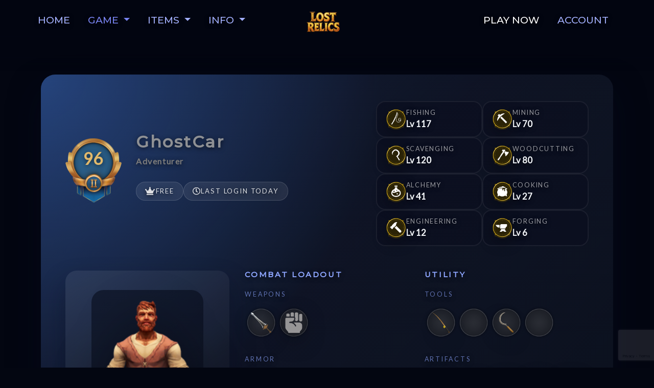

--- FILE ---
content_type: text/html; charset=utf-8
request_url: https://lostrelics.io/player/ghostcar
body_size: 28023
content:
<!DOCTYPE html><html class=no-js lang=en><head><link rel=preconnect href=https://data.lostrelics.io/Web><meta charset=utf-8><meta name=viewport content="width=device-width, initial-scale=1.0"><title>View Profile - Lost Relics - GhostCar</title><meta itemprop=name content="View Profile - Lost Relics - GhostCar"><meta name=description content="View profile for GhostCar"><meta itemprop=description content="View profile for GhostCar"><meta itemprop=image content=https://data.lostrelics.io/Web/assets/social-card-battle-loot-survive.png><meta property=og:site_name content="Lost Relics"><meta property=og:type content=website><meta property=og:locale content=en_US><meta property=og:url content=https://lostrelics.io/player/ghostcar><meta property=og:title content="View Profile - Lost Relics - GhostCar"><meta property=og:description content="View profile for GhostCar"><meta property=og:image content=https://data.lostrelics.io/Web/assets/social-card-battle-loot-survive.png><meta name=twitter:card content=summary_large_image><meta name=twitter:site content=@LostRelicsGame><meta name=twitter:title content="View Profile - Lost Relics - GhostCar"><meta name=twitter:description content="View profile for GhostCar"><meta name=twitter:image content=https://data.lostrelics.io/Web/assets/social-card-battle-loot-survive.png><link rel=canonical href=https://lostrelics.io/player/ghostcar><meta http-equiv=x-ua-compatible content="ie=edge"><link rel=stylesheet href=https://cdnjs.cloudflare.com/ajax/libs/twitter-bootstrap/4.5.0/css/bootstrap.min.css integrity="sha256-aAr2Zpq8MZ+YA/D6JtRD3xtrwpEz2IqOS+pWD/7XKIw=" crossorigin=anonymous><script src="/cdn-cgi/scripts/7d0fa10a/cloudflare-static/rocket-loader.min.js" data-cf-settings="1ca9bdd2f89d53b55542b4a3-|49"></script><link rel=stylesheet href="https://fonts.googleapis.com/css?family=Lato|Montserrat:500&amp;display=swap" as=style onload="this.onload=null;this.rel='stylesheet'"><noscript><link rel=stylesheet href="https://fonts.googleapis.com/css?family=Lato|Montserrat:500&amp;display=swap"></noscript><script src="/cdn-cgi/scripts/7d0fa10a/cloudflare-static/rocket-loader.min.js" data-cf-settings="1ca9bdd2f89d53b55542b4a3-|49"></script><link rel=stylesheet href=https://cdnjs.cloudflare.com/ajax/libs/font-awesome/5.12.0-2/css/all.min.css integrity="sha256-46r060N2LrChLLb5zowXQ72/iKKNiw/lAmygmHExk/o=" crossorigin=anonymous as=style onload="this.onload=null;this.rel='stylesheet'"><noscript><link rel=stylesheet href=https://cdnjs.cloudflare.com/ajax/libs/font-awesome/5.12.0-2/css/all.min.css></noscript><link rel=stylesheet href=https://cdnjs.cloudflare.com/ajax/libs/tempusdominus-bootstrap-4/5.39.0/css/tempusdominus-bootstrap-4.min.css crossorigin=anonymous><style>@charset "UTF-8";html{scroll-behavior:smooth}*{-webkit-font-smoothing:antialiased;-moz-osx-font-smoothing:grayscale}body{background-color:#030611;background-repeat:repeat;color:#fff;font-weight:200;font-size:1.2rem;line-height:1.6;position:relative;text-shadow:0 2px 8px rgba(0,0,0,.6);font-family:"Lato",sans-serif}body,html{overflow-x:hidden}.section-container p,.section-container li{line-height:1.7}.section-container ul{padding-left:1.4rem;margin-bottom:1.6rem}.section-container ul li::marker{color:rgba(134,160,255,.8)}h1,h2,h3,h4,h5,h6,header{font-family:"Montserrat",sans-serif;color:#fff}h1,h2,header{text-transform:uppercase}h4.highlight{color:#eed02a}.highlight{color:#eed02a}hr{background:#4c5f8c;border-top:linear-gradient(to right,#030611,#1e2e69,#030611) 1 0 0 0;height:1px;margin:20px 0}strong{font-weight:bold}.strike{text-decoration:line-through}a,.btn-link{color:#7883f0}a:hover,.btn-link{color:#7883f0}.list-group-item{background-color:transparent}.list-group-item{border:0}.list-padded-item{padding:.75rem 1.25rem;padding-left:0}.text-flair-default,.text-flair-default a{color:#8e9094}.text-flair-founder,.text-flair-founder a{color:#0a95d7}.text-flair-admin,.text-flair-admin a{color:#f53d3d}.text-flair-member,.text-flair-member a{color:#f5c73d}.img-ingame-avatar{height:48px;padding-left:12px;padding-right:4px;vertical-align:bottom}.img-ingame-avatar-default{filter:grayscale(100%)}.player-ingame-title{font-size:.8em}.img-framed{border:1px solid #1e2e69}.img-with-text{position:relative}.img-with-text h2{position:absolute;top:10px;left:6px;width:100%;font-size:.8rem}.img-with-text h2 span{color:#fff;font-weight:bold;letter-spacing:-1px;background:#000;background:rgba(0,0,0,.7);border-radius:7px;padding:5px}.img-small{width:64px}.img-frame-loader{background:url(https://data.lostrelics.io/Web/assets/loader.gif) center center no-repeat}.carousel{border-bottom:rgba(15,14,24,.7) solid 1px;overflow:hidden;max-height:900px}.carousel .carousel-item img{width:100%;vertical-align:middle}#stateMessage{white-space:pre-line}.inline-title{font-weight:bold;color:#d6d6d6}.no-caps{text-transform:none}.helper{display:inline-block;height:100%;vertical-align:middle}.section-container pre{color:#ccc;background:#050919;border-radius:12px;padding:12px}@media screen and (min-width:801px){.item-description{font-size:1.2rem}}@media screen and (min-width:701px){.item-description{font-size:1.1rem}}@media screen and (max-width:700px){.item-description{font-size:1rem}}.overlay{position:absolute;left:0;top:0;width:100%;height:100%;border-radius:inherit}.header{position:relative;overflow:hidden;pointer-events:none}.media-container{overflow:hidden;width:100%;height:100vh;min-height:50rem}.media-container-small{overflow:hidden;width:100%;min-height:10rem}.media-container-static,.media-container-static{background-image:url("https://data.lostrelics.io/Web/assets/main-banner-4.jpg");background-size:cover;background-position:center center}.w-fullscreen,.w-100vw{width:100vw!important}.h-fullscreen,.h-100vh{height:100vh!important}.mw-fullscreen,.mw-100vw{min-width:100vw!important}.mh-fullscreen,.mh-100vh{min-height:100vh!important}#header .container img{width:100%}.list-events li{list-style-type:none}.dropdown:hover .dropdown-menu{display:block}.dropdown .dropdown-menu{display:none;top:40px}.dropdown-menu{background:linear-gradient(30deg,rgba(13,13,19,.96),rgba(26,23,33,.96))!important;font-size:1.2rem;padding:0}.dropdown-menu a{text-decoration:none}.dropdown-menu .dropdown-item{color:#fff;border-top:1px solid hsla(0,0%,100%,.1)}.dropdown-menu .dropdown-item:hover{color:#fff;background-color:rgba(0,0,0,.5)}.dropdown-menu .dropdown-item:active,.dropdown-menu .dropdown-item.active{color:#fff;background-color:rgba(0,0,0,.5)}.dropdown-menu .dropdown-item-large .dropdown-item h5{color:#a2affc;margin-top:8px;margin-bottom:8px}.dropdown-menu .dropdown-item-large .dropdown-item p{text-transform:none;margin-left:28px;font-weight:normal;font-size:12pt;color:#fff}.dropdown-menu .dropdown-item-large .dropdown-item.active h5,.dropdown-menu .dropdown-item-large .dropdown-item.active p{color:#fff}.text-info{color:#fff!important}.nav-inline a{color:#fff}.attention a,.attention a:hover{color:#f1be14;font-weight:bold;-webkit-animation:pulse 1s infinite ease-in-out;-o-animation:pulse 1s infinite ease-in-out;-ms-animation:pulse 1s infinite ease-in-out;-moz-animation:pulse 1s infinite ease-in-out;animation:pulse 1s infinite ease-in-out}.table td.fit,.table th.fit{white-space:nowrap;width:1%}.btn-social i{margin-right:8px}.legal-links a{color:#a2affc}.copyright{pointer-events:none;color:#18286b}img.avatar{border-radius:50%}.bg-dark,.container-fluid .bg-dark{background-color:rgba(3,6,17,.2)!important}.container-fluid.stacked{position:relative}.section-container>.row>.container{padding:clamp(1.6rem,1.25rem + 1.2vw,3rem)}.section-container>.row>.container::before{display:none}.section-container>.row>.container>section{background:linear-gradient(190deg,rgba(9,14,38,.8),rgba(5,9,26,.68));border:1px solid rgba(118,144,230,.24);border-radius:22px;padding:clamp(1.6rem,1.3vw + 1.3rem,2.6rem);margin-bottom:2.4rem;box-shadow:0 24px 48px rgba(0,0,0,.38);transition:transform .3s ease,box-shadow .3s ease,border-color .3s ease}.section-container>.row>.container>section:hover{transform:translateY(-4px);border-color:rgba(132,158,255,.55);box-shadow:0 32px 68px rgba(0,0,0,.45)}.section-container>.row>.container>section:last-child{margin-bottom:0}@media(max-width:991.98px){.section-container>.row>.container{padding:2.2rem}.section-container>.row>.container>section{padding:1.75rem}}@media(max-width:575.98px){.section-container>.row>.container{padding:1.15rem}.section-container>.row>.container>section{border-radius:14px;margin-bottom:1.5rem;padding:1.25rem;box-shadow:0 12px 28px rgba(0,0,0,.32);border-color:rgba(118,144,230,.18)}}.bg-light{background-color:rgba(18,26,56,.78)!important;color:#fff}.bg-light .text-muted,.bg-light small{color:#e3e5e6!important}.border{border-color:rgba(135,160,255,.28)!important}.text-muted{color:rgba(184,194,232,.78)!important}.section-container details{background:rgba(10,16,40,.7);border:1px solid rgba(120,148,255,.25);border-radius:16px;padding:1rem 1.5rem;margin-bottom:1.2rem;transition:background .25s ease,border-color .25s ease,box-shadow .25s ease}.section-container details[open]{background:rgba(16,24,58,.78);border-color:rgba(132,158,255,.55);box-shadow:0 22px 45px rgba(0,0,0,.38)}.section-container summary{cursor:pointer;font-weight:600;color:#fff}.section-container summary:hover{color:#fff}.section-container summary::-webkit-details-marker{color:#7883f0}.section-container .lead{color:#fff;font-weight:300;letter-spacing:.01em;margin-bottom:1.8rem}.section-container>.row>.container h2,.section-container>.row>.container .h2{font-size:clamp(1.8rem,1.2rem + 1vw,2.5rem);letter-spacing:.08em;margin-bottom:1.2rem}.section-container>.row>.container h3,.section-container>.row>.container .h3{font-size:clamp(1.35rem,1.05rem + .6vw,1.85rem);margin-bottom:1rem;color:#fff}.section-container>.row>.container h4,.section-container>.row>.container .h4,.section-container>.row>.container h5,.section-container>.row>.container .h5{font-size:clamp(1.08rem,.95rem + .45vw,1.35rem);letter-spacing:.04em;margin-bottom:.75rem;color:#fff}.section-container>.row>.container h4.highlight,.section-container>.row>.container .h4.highlight{color:#eed02a}.section-container>.row>.container h6,.section-container>.row>.container .h6{font-size:.95rem;letter-spacing:.08em;text-transform:uppercase;color:#fff;margin-bottom:.5rem}.section-container>.row>.container hr{border:0;height:1px;background:linear-gradient(90deg,transparent,rgba(134,160,255,.45),transparent);margin:2.2rem 0}.section-container>.row>.container .border.rounded{background:rgba(11,18,42,.64);border-color:rgba(132,158,255,.28);box-shadow:0 22px 46px rgba(0,0,0,.34)}.callout h3{font-size:40px;text-transform:none}.callout p{font-size:30px}.callout .darkened{background:rgba(3,6,17,.2)}.pack-img{max-height:400px;max-width:100%;padding-bottom:64px}.section-container.stacked-over{position:absolute;top:0;width:100%;height:100%;background-color:#00244e;opacity:.85;font-size:42px}.locked-container{background-color:rgba(15,14,24,.9)!important;border-radius:10px}.locked{font-weight:500;text-align:center;font-size:14px;font-weight:bold;color:#7883f0;-webkit-animation:pulse 1s infinite ease-in-out;-o-animation:pulse 1s infinite ease-in-out;-ms-animation:pulse 1s infinite ease-in-out;-moz-animation:pulse 1s infinite ease-in-out;animation:pulse 1s infinite ease-in-out}@-webkit-keyframes pulse{0%{opacity:.6}50%{opacity:1}100%{opacity:.6}}@keyframes pulse{0%{opacity:.6}50%{opacity:1}100%{opacity:.6}}.locked img{vertical-align:baseline;position:relative;top:2px}.section-container.stacked-over.dark{background-color:rgba(0,0,0,.2)}.section-container.stacked{position:relative}.navbar-brand{font-size:2.3rem}.videoWrapper{position:relative;padding-bottom:56.25%;padding-top:25px;height:0;border:1px solid #1e2e69}.videoWrapper iframe{position:absolute;top:0;left:0;width:100%;height:100%}.blog-post{margin-top:40px}.section-anchor{height:32px}#navbar-main{min-width:900px}.navbar-container{position:absolute;left:0;right:0;z-index:800;width:100%;margin-right:auto;margin-left:auto;padding-top:10px;padding-bottom:20px;background-image:linear-gradient(0deg,transparent 0,rgba(3,6,17,.9) 50%)}.navbar-container{position:fixed;top:0;z-index:1030;min-height:140px}.navbar{line-height:1.4em;font-family:"Montserrat",sans-serif;text-transform:uppercase}.section-navbar-col{max-width:1200px;margin:0 auto}.nav-link{color:#a2affc!important}.nav-link.active{color:#7883f0!important}.nav-link:hover{color:#7883f0!important}.navbar-nav .nav-link{padding-right:1.1125rem!important;padding-left:1.1125rem!important}.nav-item span{font-size:1.1rem}.nav-item.highlight{color:#fff!important}.nav-item.highlight:hover{color:#7883f0!important}.payment-detail{background-color:rgba(0,0,0,.2);padding:10px;display:block;text-align:center;border-radius:10px;font-size:16px}footer{background-image:linear-gradient(#050a1d,#030611);border-top:1px solid #1e2e69;border-image:linear-gradient(to right,#030611,#1e2e69,#030611) 1 0 0 0}footer .section-container a,footer .section-container a.btn{text-decoration:none}.section-container{max-width:1200px;margin:0 auto;padding-top:60px;padding-bottom:60px;padding-left:10px;padding-right:10px}.site-pagination{justify-content:center;margin:40px auto 0;padding-left:0}.site-pagination .page-item{margin:0 6px 12px}.site-pagination .page-item .page-link{background:rgba(14,19,42,.68);border:1px solid rgba(101,125,210,.32);border-radius:8px;color:#a2affc;font-weight:500;min-width:46px;padding:.4rem .9rem;text-align:center;transition:background-color 150ms ease,border-color 150ms ease,color 150ms ease,box-shadow 150ms ease}.site-pagination .page-item .page-link:hover,.site-pagination .page-item .page-link:focus{background:#111218;border-color:rgba(132,158,255,.55);color:#fff;box-shadow:0 12px 32px rgba(0,0,0,.45);text-decoration:none}.site-pagination .page-item.active .page-link{background:linear-gradient(to bottom,#4956d1 5%,#424ebc 100%);border-color:rgba(132,158,255,.55);color:#fff;font-weight:600;box-shadow:0 16px 40px rgba(10,13,36,.55)}.site-pagination .page-item.disabled .page-link{background:rgba(0,0,0,.2);border-color:rgba(101,125,210,.2);box-shadow:none;color:#b3b7bb;cursor:default}.btn-social{margin-bottom:6px;min-width:120px}.btn-primary{-moz-box-shadow:inset 0 1px 0 0 #606ce4;-webkit-box-shadow:inset 0 1px 0 0 #606ce4;box-shadow:inset 0 1px 0 0 #606ce4;background:-webkit-gradient(linear,left top,left bottom,color-stop(.05,#4956d1),color-stop(1,#424ebc));background:-moz-linear-gradient(top,#4956d1 5%,#424ebc 100%);background:-webkit-linear-gradient(top,#4956d1 5%,#424ebc 100%);background:-o-linear-gradient(top,#4956d1 5%,#424ebc 100%);background:-ms-linear-gradient(top,#4956d1 5%,#424ebc 100%);background:linear-gradient(to bottom,#4956d1 5%,#424ebc 100%);filter:progid:DXImageTransform.Microsoft.gradient(startColorstr="$btn-color",endColorstr="$btn-color-secondary",GradientType=0);background-color:#4956d1;-moz-border-radius:3px;-webkit-border-radius:3px;border-radius:3px;border:1px solid #1e2e69;display:inline-block;cursor:pointer;color:#fff;font-size:22px;padding:5px 16px;text-decoration:none;text-transform:capitalize;font-weight:bold}.btn-primary:hover,.btn-primary:active,.btn-primary:focus{background:-webkit-gradient(linear,left top,left bottom,color-stop(.05,#424ebc),color-stop(1,#4956d1));background:-moz-linear-gradient(top,#424ebc 5%,#4956d1 100%);background:-webkit-linear-gradient(top,#424ebc 5%,#4956d1 100%);background:-o-linear-gradient(top,#424ebc 5%,#4956d1 100%);background:-ms-linear-gradient(top,#424ebc 5%,#4956d1 100%);background:linear-gradient(to bottom,#424ebc 5%,#4956d1 100%);filter:progid:DXImageTransform.Microsoft.gradient(startColorstr="$btn-color-secondary",endColorstr="$btn-color",GradientType=0);background-color:#424ebc;border:1px solid #1e2e69}.btn-primary:active{position:relative;top:1px}#navbarNavAltMarkup .btn-outline-primary,#navbarNavAltMarkup .btn-outline-primary:active{color:#fff!important;text-decoration:none;text-transform:capitalize;font-weight:bold;font-size:1.2rem;border:0}.btn-binance{-moz-box-shadow:inset 0 1px 0 0 #b99414;-webkit-box-shadow:inset 0 1px 0 0 #b99414;box-shadow:inset 0 1px 0 0 #b99414;background:-webkit-gradient(linear,left top,left bottom,color-stop(.05,#f3c31b),color-stop(1,#dbb018));background:-moz-linear-gradient(top,#f3c31b 5%,#dbb018 100%);background:-webkit-linear-gradient(top,#f3c31b 5%,#dbb018 100%);background:-o-linear-gradient(top,#f3c31b 5%,#dbb018 100%);background:-ms-linear-gradient(top,#f3c31b 5%,#dbb018 100%);background:linear-gradient(to bottom,#f3c31b 5%,#dbb018 100%);filter:progid:DXImageTransform.Microsoft.gradient(startColorstr="$btn-binance-color",endColorstr="$btn-binance-color-secondary",GradientType=0);background-color:#dbb018}.btn-binance:hover,.btn-binance:active,.btn-binance:focus{background:-webkit-gradient(linear,left top,left bottom,color-stop(.05,#dbb018),color-stop(1,#f3c31b));background:-moz-linear-gradient(top,#dbb018 5%,#f3c31b 100%);background:-webkit-linear-gradient(top,#dbb018 5%,#f3c31b 100%);background:-o-linear-gradient(top,#dbb018 5%,#f3c31b 100%);background:-ms-linear-gradient(top,#dbb018 5%,#f3c31b 100%);background:linear-gradient(to bottom,#dbb018 5%,#f3c31b 100%);filter:progid:DXImageTransform.Microsoft.gradient(startColorstr="$btn-binance-color-secondary",endColorstr="$btn-binance-color",GradientType=0);background-color:#dbb018;border:1px solid #b99414}.btn-secondary{color:#a2affc;background:none;border:0;background-color:transparent;font-size:22px}.btn-secondary:hover,.btn-secondary:active{color:#fff;background:none;border:0;background-color:transparent;text-decoration:underline}.btn-info{background-color:#292929;border:#333;color:#a6aab9;cursor:pointer;font-weight:bold}.btn-info.btn-lg{padding:5px 16px;font-size:22px}.btn-info:hover,.btn-info:active,.btn-info:not(:disabled):not(.disabled):active{background-color:#363636!important}.text-highlight{font-style:italic}.title-img{display:none}.header-space{height:86px}.header-space-nopad{height:68px}.darkened{background-color:rgba(0,0,0,.2);border-radius:10px;padding:30px;margin-bottom:10px}.darkened .tint{background-color:rgba(7,10,43,.5);border:1px solid #1e2e69;border-image:linear-gradient(to right,#030611,#1e2e69,#030611) 1 0 0 0}.lightened{background-image:linear-gradient(to bottom,#030611 0,#050a1d 5%,#050a1d 95%,#030611 100%);padding:30px;margin-bottom:10px}.additional-sale-text{background-color:rgba(0,0,0,.2);border-radius:10px;padding:20px;margin-bottom:10px;color:#eed02a}.card-body .darkened{background-color:rgba(0,0,0,.2);border-radius:10px;padding:10px;font-size:1rem}.card-body .darkened .tint{background-color:rgba(43,11,7,.5)}.card-body .additional-sale-text{font-size:10pt}.card-img-top,.img-rounded{border-radius:calc(.5rem - 1px)}.product-item{background-color:rgba(0,0,0,.2);border-radius:10px;margin-bottom:0}.product-item:hover{transform:scale(1.05)}.product-item{transition:transform .2s}.product-item a:hover{text-decoration:none}.product-item .item-type{color:#fff;font-size:12pt;text-decoration:none}.product-item .item-price{color:#fff;font-size:12pt;text-decoration:none}.product-item .badge-danger{color:#fff;background-color:#ff947e}.product-item.bg{background:url(https://data.lostrelics.io/Web/assets/bg-shop-item.png);background-size:100% 100%;background-repeat:no-repeat}.hidden-searchable-text{opacity:0;height:0;margin:0;padding:0}.searchableListInput{background-image:url("https://data.lostrelics.io/Web/assets/icons/search.png");background-position:10px 12px;background-repeat:no-repeat;width:100%;font-size:20px;font-weight:bold;padding:8px 20px 8px 40px;border:1px solid #122654;margin-bottom:12px;border-radius:10px;background-color:rgba(26,26,28,.9);color:#fff}.searchableListInput:active,.searchableListInput:focus{border:1px solid #4c5f8c}.inline-tip{background-color:#00244e;border-radius:10px;padding:10px;margin-bottom:10px;color:#7883f0}.btn{text-shadow:1px 1px 2px #000}.button-with-image{min-width:180px}.button-with-image:before{content:"";width:24px;height:27px;display:inline-block;margin-right:5px;vertical-align:text-top;background-color:transparent;background-position:center center;background-repeat:no-repeat}.button-buy-eth:before{background-image:url(https://data.lostrelics.io/Web/assets/icons/eth.png);background-position-y:3px}.button-buy-enj:before{background-image:url(https://data.lostrelics.io/Web/assets/icons/enj.png);background-position-y:3px}.button-buy-enjin-coin:before{background-image:url(https://data.lostrelics.io/Web/assets/icons/enjin-coin.png);background-position-y:3px}.button-buy-paypal:before{background-image:url(https://data.lostrelics.io/Web/assets/icons/paypal.png);background-position-y:3px}.button-buy-usdt:before{background-image:url(https://data.lostrelics.io/Web/assets/icons/usdt.png);background-position-y:3px}.button-buy-usdc:before{background-image:url(https://data.lostrelics.io/Web/assets/icons/usdc.png);background-position-y:3px}.button-buy-bat:before{background-image:url(https://data.lostrelics.io/Web/assets/icons/bat.png);background-position-y:3px}.button-buy-bch:before{background-image:url(https://data.lostrelics.io/Web/assets/icons/bch.png);background-position-y:3px}.button-buy-btc:before{background-image:url(https://data.lostrelics.io/Web/assets/icons/btc.png);background-position-y:3px}.button-buy-busd:before{background-image:url(https://data.lostrelics.io/Web/assets/icons/busd.png);background-position-y:3px}.button-buy-dai:before{background-image:url(https://data.lostrelics.io/Web/assets/icons/dai.png);background-position-y:3px}.button-buy-doge:before{background-image:url(https://data.lostrelics.io/Web/assets/icons/doge.png);background-position-y:3px}.button-buy-dot:before{background-image:url(https://data.lostrelics.io/Web/assets/icons/dot.png);background-position-y:3px}.button-buy-ltc:before{background-image:url(https://data.lostrelics.io/Web/assets/icons/ltc.png);background-position-y:3px}.button-buy-pax:before{background-image:url(https://data.lostrelics.io/Web/assets/icons/pax.png);background-position-y:3px}.button-buy-shadowstone:before{background-image:url(https://data.lostrelics.io/Web/assets/icons/shadowstone.png);background-position-y:3px}.button-buy-credit-card:before{background-image:url(https://cdn.lostrelics.io/Web/assets/icons/creditcard-w.png);background-position-y:3px}.button-img-fa:before{background-position-y:3px}.button-img-custom{vertical-align:text-bottom}#waitingMessage{font-weight:500}.alert{font-size:1rem;text-shadow:none;font-weight:400;border:1px solid rgba(101,125,210,.32);border-radius:18px;background:rgba(8,14,34,.82);color:#fff;box-shadow:0 26px 58px rgba(0,0,0,.42)}.alert strong{color:#fff}.alert-info{background:linear-gradient(150deg,rgba(37,85,170,.82),rgba(13,24,58,.9));border-color:rgba(118,170,255,.52);color:#fff}.alert-warning{background:linear-gradient(150deg,rgba(152,108,32,.78),rgba(38,23,7,.9));border-color:rgba(255,195,101,.58);color:#fff8e6}#cartAddingSuccess{color:#fff}.table.cart th,.table.cart td{padding:0}.modal-content{background-color:#030611;border:1px solid #1e2e69;background-repeat:repeat}.modal-content .close{text-shadow:none;color:#fff;cursor:pointer}.modal-content .modal-header{border-bottom:1px solid #1e2e69}.modal-content .modal-header h3{margin-bottom:0}.modal-content .alert-info{color:#fff;background-color:rgba(0,0,0,.2);border:0;border-radius:10px}.modal-content .alert-danger{color:#c73030;background-color:rgba(0,0,0,.2);border:0;border-radius:10px}.modal-content .alert-server-response{background-color:rgba(0,0,0,.2);border:0;border-radius:10px;font-weight:bold;white-space:pre-wrap}.modal-content .field-validation-error{text-shadow:none;font-weight:500;font-size:18px}.modal-content .linking-code{font-size:48px;font-family:monospace}.modal-content .linking-code-qr{max-width:260px;width:100%}.modal-content iframe{border-radius:10px}.alert-callout{color:#fff;background-color:#7883f0}.alert-callout a{color:#122654}.no-longer-available{text-decoration:line-through}.body-modal{margin-top:0}.body-modal .section-container{padding-top:20px;padding-bottom:20px}.alert-server-response{display:none}input.form-control,textarea.form-control{background-color:#292929!important;border:0 none;color:#fff;font-size:20px}input.form-control{font-size:20px}input.form-control::placeholder,textarea.form-control::placeholder{color:#a0a0a0}input.form-control:focus,textarea.form-control:focus{background-color:#292929!important;border:0 none;color:#fff}.input-group-text{background-color:#292929!important;border:0 none;color:#fff}input.form-control:disabled{background-color:rgba(0,0,0,.2);border:0 none;color:#fff}select.form-control,select.form-control:focus,select.form-control:active{background-color:#292929!important;border:0 none;color:#fff}select.form-control option{background-color:#292929!important;border:0 none;color:#fff}.input-group-append{background-color:#1f1f1f!important}#errorMessage,.error-message{color:#c5a01d}.payment-display{background-color:rgba(0,0,0,.2);padding:20px;padding-top:30px;border-radius:32px}.table-slim td{padding:.25rem}.container-fluid.bg-dark .card{background-color:rgba(0,0,0,.2);border-radius:10px}.card-footer small{font-size:12px}.card-footer small{font-size:12pt}.card-body h5{color:#fff;text-transform:uppercase;font-size:13pt}.card-body a:hover{text-decoration:none}.zoom{transition:transform .2s}.zoom:hover{transform:scale(1.05)}.lightbox{display:none;position:fixed;z-index:99999;top:0;left:0;right:0;bottom:0;padding:1em;background:rgba(0,0,0,.8)}.lightbox:target{animation-name:anim-fade-in;animation-duration:.5s;display:block}.lightbox span,.lightbox video{display:block;width:100%;height:100%;background-position:center;background-repeat:no-repeat;background-size:contain}@keyframes anim-fade-in{from{opacity:0}to{opacity:1}}.item-price{color:#fff;font-size:20pt;text-decoration:none}.remaining-stock{font-size:10pt;color:#777}.sale-time-remaining{font-size:12pt;color:#777}.item-list .card{margin-top:20px}.item-showcase{font-size:14px;margin-bottom:40px}.badge-game-info,.badge-item,.badge-rarity-common,.badge-rarity-common,.badge-rarity-uncommon,.badge-rarity-rare,.badge-rarity-epic,.badge-rarity-legendary,.badge-rarity-mythical,.badge-rarity-transcendent{font-size:16px;padding-bottom:4.5px}.badge-player-title{color:#787a7d;background-color:rgba(26,26,28,.9)!important}.badge-item{color:#fff;background-color:rgba(15,14,24,.9)!important}.badge-rarity-common{color:#fff;background-color:#7b7b7b}.badge-rarity-uncommon{color:#fff;background-color:#317a24}.badge-rarity-rare{color:#fff;background-color:#00559e}.badge-rarity-epic{color:#fff;background-color:#c22ff3}.badge-rarity-legendary{color:#fff;background-color:#ce6120}.badge-rarity-mythical{color:#fff;background-color:#eed02a}.badge-rarity-transcendent{color:#fff;background-color:#b92427}.text-rarity-common{color:#7b7b7b}.text-rarity-uncommon{color:#317a24}.text-rarity-rare{color:#00559e}.text-rarity-epic{color:#c22ff3}.text-rarity-legendary{color:#d4651c}.text-rarity-mythical{color:#f1a623}.text-rarity-transcendent{color:#c02023}.text-player-name-leaderboard{font-size:1.3rem;font-weight:bold}.text-player-title-leaderboard{font-size:10pt;font-weight:bold}.badge-shop{color:#fff;background-color:#a2affc}.badge-limited{color:#000;background-color:#e8e9ec;font-weight:normal;line-height:normal;text-shadow:none;font-weight:bold}.img-item{max-width:128px}ol ul{list-style-type:disc}.item-list .card{background-color:transparent;border:0}.leaderboard-stack{display:flex;flex-direction:column;gap:4rem}@media(max-width:767.98px){.leaderboard-stack{gap:2.5rem}}.leaderboard-section__header{margin-bottom:1.5rem}.leaderboard-section__rule{border-color:rgba(120,131,240,.35);opacity:.6}.leaderboard-panel{border-radius:18px;border:1px solid rgba(101,125,210,.32);box-shadow:0 34px 68px rgba(0,0,0,.52)}.leaderboard-hero-card{border-radius:18px;background:linear-gradient(145deg,rgba(18,26,58,.85),rgba(7,11,27,.95));border:1px solid rgba(120,131,240,.25);box-shadow:0 34px 68px rgba(0,0,0,.52)}.leaderboard-hero-list{list-style:none;padding-left:0;margin-bottom:0;display:grid;gap:.6rem;font-size:.95rem}.leaderboard-hero-list .emoji{margin-right:.5rem}.leaderboard-tabs{display:flex;flex-wrap:wrap;gap:.6rem;align-items:center}.leaderboard-tabs .nav-item{display:flex}.leaderboard-tabs .nav-link{display:inline-flex;align-items:center;justify-content:center;gap:.4rem;border-radius:999px;padding:.55rem 1.35rem;background:rgba(16,25,54,.62);border:1px solid rgba(120,131,240,.12);box-shadow:0 6px 14px rgba(8,10,24,.45);transition:background .25s ease,border-color .25s ease,box-shadow .25s ease,transform .25s ease;color:#fff!important;font-weight:500;text-shadow:0 0 6px rgba(12,16,34,.55);transform:translateY(0)}.leaderboard-tabs .nav-link img{width:20px}.leaderboard-tabs .nav-link.active,.leaderboard-tabs .nav-link:hover,.leaderboard-tabs .nav-link:focus{background:radial-gradient(circle at 20% 20%,rgba(124,139,248,.95) 0,rgba(88,122,255,.9) 40%,rgba(238,208,66,.85) 100%);color:#fff;border-color:rgba(205,215,255,.65);box-shadow:0 8px 26px rgba(109,132,255,.45);text-shadow:0 0 12px rgba(20,25,52,.8)}.leaderboard-tabs .nav-link.active{font-weight:600}.leaderboard-tabs .nav-link:hover:not(.active){border-color:rgba(120,131,240,.35)}.leaderboard-tab-content{background:rgba(4,7,18,.35);border-radius:16px;padding:1.5rem}.nav-tabs .nav-item,.nav-pills .nav-item{display:flex;align-items:center}.nav.nav-tabs,.nav.nav-pills{align-items:center}.nav-tabs .nav-link,.nav-pills .nav-link{display:inline-flex;align-items:center;justify-content:center;gap:.35rem}@media(max-width:575.98px){.leaderboard-tab-content{padding:1rem}}.leaderboard-results{display:flex;flex-direction:column;gap:1.5rem}.leaderboard-results__title{font-size:1.15rem;text-transform:uppercase;letter-spacing:1.2px;margin-bottom:0}.leaderboard-results__subtitle{font-size:.95rem;text-transform:uppercase;letter-spacing:1px;margin-bottom:.75rem;color:#b3b7bb}.leaderboard-scroll{max-height:420px;overflow-y:auto;padding:.75rem;border-radius:14px;background:rgba(8,12,26,.45);box-shadow:inset 0 0 0 1px rgba(120,131,240,.12)}.leaderboard-scroll--list{padding:0;background:transparent;box-shadow:none}.leaderboard-scroll::-webkit-scrollbar{width:8px}.leaderboard-scroll::-webkit-scrollbar-thumb{background:rgba(120,131,240,.4);border-radius:999px}.leaderboard-table{width:100%;margin-bottom:0;color:#fff}.leaderboard-table thead th{font-weight:600;border-bottom:1px solid rgba(120,131,240,.2)}.leaderboard-table tbody tr:nth-child(odd){background-color:rgba(3,6,17,.35)}.leaderboard-table td,.leaderboard-table th{white-space:nowrap;vertical-align:middle;padding:.75rem .5rem}.leaderboard-table th img{width:36px}.leaderboard{list-style:none;padding-left:0}.leaderboard li{background-color:rgba(3,6,17,.35);border:0}.leaderboard li+li{margin-top:.35rem}.leaderboard .badge{background:rgba(120,131,240,.4)}.inventory-toolbar .card-body{gap:1rem}@media(min-width:768px){.inventory-toolbar .card-body{gap:1.5rem}}.inventory-toolbar__hint{max-width:260px}.inventory-highlight-card{min-height:100%}.inventory-disclaimer{display:flex;align-items:flex-start;gap:.75rem;padding:1rem 1.25rem;border-radius:14px;background:linear-gradient(135deg,rgba(18,26,58,.65),rgba(9,13,32,.85));border:1px solid rgba(120,131,240,.28);box-shadow:inset 0 0 0 1px rgba(120,131,240,.08);font-size:.95rem}.inventory-disclaimer__icon{font-size:1.4rem;line-height:1;margin-top:-.1rem}.inventory-panel .badge{font-size:.85rem}.inventory-panel .row{margin-left:-.5rem;margin-right:-.5rem}.inventory-panel .row>[class^=col],.inventory-panel .row>[class*=" col"]{padding-left:.5rem;padding-right:.5rem}.inventory-notes{background:rgba(8,12,26,.45);border:1px solid rgba(120,131,240,.18);border-radius:18px;padding:2rem;box-shadow:0 34px 68px rgba(0,0,0,.52)}.inventory-notes p+p{margin-top:1rem}.inventory-grid{row-gap:1.5rem}.item-details-card{border-radius:20px;border:1px solid rgba(101,125,210,.32);box-shadow:0 34px 68px rgba(0,0,0,.52);background:linear-gradient(160deg,rgba(18,23,46,.9),rgba(6,9,22,.95))}.item-details-row{align-items:flex-start}.item-details-media{display:flex;flex-direction:column;gap:1.25rem}.item-details-image img,.item-details-video video{width:100%;border-radius:16px;border:1px solid rgba(120,131,240,.25);box-shadow:0 34px 68px rgba(0,0,0,.52)}.item-details-type{font-size:.9rem;text-transform:uppercase;letter-spacing:1px;color:#b3b7bb}.item-details-trades{background:rgba(8,12,26,.45);border:1px solid rgba(120,131,240,.18);border-radius:16px;padding:1.25rem}.item-details-subheading{font-size:.95rem;letter-spacing:1px;text-transform:uppercase}.item-details-content{display:flex;flex-direction:column;gap:1.5rem}.item-details-meta{display:flex;flex-direction:column;gap:.75rem}.item-details-meta .badge{font-size:.95rem;padding:.55rem 1.2rem}.item-details-supply{font-size:.9rem}.item-details-tip{background:rgba(12,18,42,.65);border:1px solid rgba(120,131,240,.22);border-radius:16px;padding:1.25rem;line-height:1.6}.item-details-tip-uses{display:inline-block;margin-left:.35rem;color:#b3b7bb}.item-details-description{line-height:1.7;font-size:1.05rem}@media(max-width:991.98px){.item-details-content{gap:1.25rem}}.table{color:#fff}img.menu{max-width:18px}.nav-link img.menu{margin-bottom:3px}.nav-tabs .nav-item .nav-link.active{background-color:rgba(26,26,28,.9)!important}.nav-tabs .nav-item .nav-link img{width:24px}.nav-tabs .nav-item.show .nav-link,.nav-tabs .nav-link.active,.nav-tabs .nav-link:focus,.nav-tabs .nav-link:hover{border-color:#122654}.nav-tabs{border-bottom:1px solid #122654}.nav-tabs .nav-item .nav-link{min-height:42px}.tab-content{padding:24px}.card{background:linear-gradient(160deg,rgba(18,26,58,.9),rgba(7,11,27,.95))}.card-header{background-color:rgba(26,26,28,.9)!important;color:#fff}.card-header h5{font-size:22pt}img.inline{max-width:18px;vertical-align:sub;margin-bottom:2px}.btn-transparent{background-color:transparent}.button-remove-from-cart,.button-remove-from-cart:hover{color:#7883f0;padding-bottom:14px;font-size:20px}.button.cart:before{content:"";font-family:FontAwesome}table.member-benefits tbody tr td:nth-child(2){color:#8d8d8d}table.member-benefits tbody tr td:nth-child(3){color:#de8723}.member-benefits,.member-benefits th,.member-benefits td{background:transparent!important}#header .container img{position:relative;top:30px;width:64%}@media(max-width:768px){.callout h1{font-size:1.4rem;text-transform:none}.callout h3{font-size:1.3rem;text-transform:none}.callout p{font-size:1.2rem}.callout .section-container{padding:15px}}@media(min-width:768px){.title-img{vertical-align:-webkit-baseline-middle;height:64px;display:inline}.callout h1{font-size:1.9rem;text-transform:none}.callout p{font-size:1.2rem}}@media(min-width:992px){.section-container{padding-left:40px;padding-right:40px}#menu-account,#chosenCurrency{display:none}}@media(min-width:1200px){#menu-account,#chosenCurrency{display:inline}}@media(max-width:480px){.container-fluid{padding-left:0;padding-right:0}.card-body{padding:16px}}@keyframes pop-in{0%{opacity:0;transform:scale(.5)}100%{opacity:1;transform:scale(1)}}.animation-element{opacity:0;position:relative;transition:all 850ms ease}.animation-element.extend{width:0}.animation-element.fade-in{opacity:0}.animation-element.slide-in-left{-moz-transform:translate3d(-25px,0,0);-ms-transform:translate(-25px,0);-o-transform:translate(-25px,0);-webkit-transform:translate3d(-25px,0,0);transform:translate3d(-25px,0,0)}.animation-element.slide-in-right{-moz-transform:translate3d(25px,0,0);-ms-transform:translate(25px,0);-o-transform:translate(25px,0);-webkit-transform:translate3d(25px,0,0);transform:translate3d(25px,0,0)}.animation-element.slide-up{-moz-transform:translate3d(0,25px,0);-ms-transform:translate(0,25px);-o-transform:translate(0,25px);-webkit-transform:translate3d(0,25px,0);transform:translate3d(0,25px,0)}.animation-element.slide-down{-moz-transform:translate3d(0,-25px,0);-ms-transform:translate(0,-25px);-o-transform:translate(0,-25px);-webkit-transform:translate3d(0,-25px,0);transform:translate3d(0,-25px,0)}.animation-element.in-view{opacity:1;z-index:5}.animation-element.extend.in-view{width:100%}.animation-element.fade-in.in-view{opacity:1}.animation-element.fade-in.delayed.in-view{transition-delay:200ms}.animation-element.pop-in.in-view{-moz-animation:pop-in 700ms;-ms-animation:pop-in 700ms;-webkit-animation:pop-in 700ms}.animation-element.pop-in-slow.in-view{-moz-animation:pop-in 800ms;-ms-animation:pop-in 800ms;-webkit-animation:pop-in 800ms}.animation-element.slide-in-left.in-view{-moz-transform:translate3d(0,0,0);-ms-transform:translate(0,0);-o-transform:translate(0,0);-webkit-transform:translate3d(0,0,0);transform:translate3d(0,0,0)}.animation-element.slide-in-left.delayed.in-view{-webkit-transition-delay:200ms;transition-delay:200ms}.animation-element.slide-in-left.delayed-1.in-view{-webkit-transition-delay:400ms;transition-delay:400ms}.animation-element.slide-in-left.delayed-2.in-view{-webkit-transition-delay:600ms;transition-delay:600ms}.animation-element.slide-in-right.in-view{-moz-transform:translate3d(0,0,0);-ms-transform:translate(0,0);-o-transform:translate(0,0);-webkit-transform:translate3d(0,0,0);transform:translate3d(0,0,0)}.animation-element.slide-in-right.delayed.in-view{-webkit-transition-delay:200ms;transition-delay:200ms}.animation-element.slide-in-right.delayed-1.in-view{-webkit-transition-delay:400ms;transition-delay:400ms}.animation-element.slide-in-right.delayed-2.in-view{-webkit-transition-delay:600ms;transition-delay:600ms}.animation-element.slide-down.in-view{-moz-transform:translate3d(0,0,0);-ms-transform:translate(0,0);-o-transform:translate(0,0);-webkit-transform:translate3d(0,0,0);transform:translate3d(0,0,0)}.animation-element.slide-down.delayed.in-view{-webkit-transition-delay:200ms;transition-delay:200ms}.animation-element.slide-down.delayed-1.in-view{-webkit-transition-delay:400ms;transition-delay:400ms}.animation-element.slide-down.delayed-2.in-view{-webkit-transition-delay:600ms;transition-delay:600ms}.animation-element.slide-up.in-view{-moz-transform:translate3d(0,0,0);-ms-transform:translate(0,0);-o-transform:translate(0,0);-webkit-transform:translate3d(0,0,0);transform:translate3d(0,0,0)}.animation-element.slide-up.delayed.in-view{-webkit-transition-delay:200ms;transition-delay:200ms}.animation-element.slide-up.delayed-1.in-view{-webkit-transition-delay:400ms;transition-delay:400ms}.animation-element.slide-up.delayed-2.in-view{-webkit-transition-delay:600ms;transition-delay:600ms}.youtube{margin-bottom:30px;position:relative;padding-top:56.25%;overflow:hidden;cursor:pointer}.youtube img{width:100%;top:-16.84%;left:0}.youtube .play-button{width:90px;height:60px;background-color:#333;box-shadow:0 0 30px rgba(0,0,0,.6);z-index:1;opacity:.8;border-radius:6px}.youtube .play-button:before{content:"";border-style:solid;border-width:15px 0 15px 26px;border-color:transparent transparent transparent #fff}.youtube img,.youtube .play-button{cursor:pointer}.youtube img,.youtube iframe,.youtube .play-button,.youtube .play-button:before{position:absolute}.youtube .play-button,.youtube .play-button:before{top:50%;left:50%;transform:translate3d(-50%,-50%,0)}.youtube iframe{height:100%;width:100%;top:0;left:0}#changellyModal{z-index:9999!important}.slidercaptcha{width:314px;height:286px;border-radius:4px;box-shadow:0 0 10px rgba(0,0,0,.125)}.slidercaptcha .card-body{padding:1rem}.slidercaptcha canvas:first-child{border-radius:4px;border:1px solid #e6e8eb}.slidercaptcha.card .card-header{background-image:none;background-color:rgba(0,0,0,.03)}.refreshIcon{top:-54px}.slidercaptcha .sliderbg{background-color:#030611;color:#fff}.slidercaptcha .slider{padding:2px}.wallet-container{position:relative;margin-bottom:32px}.wallet-container .details{position:absolute;bottom:90px;left:50px;width:100%;font-size:1.03rem;color:#fff;font-weight:bold}.wallet-container .details .error{color:#999}@media screen and (max-width:571px){.wallet-container .details{font-size:.83rem}}.wallet-container .details a{color:#fff}.wallet-container .actions{position:absolute;bottom:36px;left:50px;width:100%;font-size:1.03rem;color:#fff;font-weight:bold}.wallet-container .btn-info{background-color:rgba(0,0,0,.3);border:#333;color:#fff;cursor:pointer;font-weight:bold;margin-right:16px}.wallet-container .btn-warning{color:#fff;cursor:pointer;font-weight:bold;margin-right:16px}.wallet-container .btn-info:hover,.wallet-container .btn-info:active,.wallet-container .btn-info:not(:disabled):not(.disabled):active{background-color:rgba(0,0,0,.7)!important}.cart-contents .media .media-body{font-size:12pt;margin-bottom:0}.cart-contents .media .media-body h5{font-size:12pt;margin-bottom:0}.img-qr-code{width:250px}.grecaptcha-badge{opacity:.1}.pulse{animation:pulse 2s infinite}@keyframes pulse{0%{opacity:.5}50%{opacity:1}100%{opacity:.5}}.item-recent-trades{width:100%;font-size:10pt}.item-recent-trades img{max-width:16px;vertical-align:text-bottom}.blur{filter:blur(8px);-webkit-filter:blur(8px)}.promotion-header,.promotion-header-alt{z-index:1029;position:absolute;width:100%;position:absolute;top:67px;background-color:rgba(26,26,28,.9);border-bottom:#1e2e69 solid 1px}.promotion-header-alt{background-color:#061121;border-bottom:0}.hero{padding:0;margin:0 auto;position:relative;overflow:hidden;height:100vh;min-height:50rem;max-width:100%}.hero .hero-home-video{outline:0;margin:0;padding:0;position:absolute;top:0;left:0;bottom:0;right:0}.hero .hero-home-video video{outline:0;box-sizing:inherit;padding:0;margin:0;position:absolute;object-fit:cover;top:50%;left:50%;min-width:100%;min-height:100%;transform:translate(-50%,-50%)}.hero .hero-content{box-sizing:inherit;margin:0;position:relative;z-index:40;padding:1rem 0 1rem;text-align:center}.hero .hero-content .hero-heading{margin:0;padding:0;font-style:normal;font-weight:bold;letter-spacing:4px;color:#ffe389;margin-bottom:1.5rem}.hero-content-container{padding-top:120px;row-gap:2rem;text-align:center}.home-hero-logo{width:min(300px,80vw);margin:0 auto 1.5rem;z-index:60}.home-hero-logo__link{display:inline-block}.home-hero-logo__image{max-width:100%;height:auto}.home-hero-logo--mobile{margin-bottom:1rem}@media(max-width:991.98px){.hero-content-container{padding-top:90px}.home-hero-logo{margin-bottom:1.25rem}}.blur-highlight{text-shadow:0 0 40px #e1eaf6;background:linear-gradient(#fff,#e1eaf6);-webkit-background-clip:text;-webkit-text-fill-color:transparent}.container-fluid.background-covered{border-top:1px solid #1e2e69;border-image:linear-gradient(to right,#030611,#1e2e69,#030611) 1 0 0 0;background-size:cover;background-position-x:50%;background-position-y:50%}.container-fluid.background-covered .section-container .row{min-height:800px}@media(max-width:768px){.container-fluid.background-covered .section-container .row h1{font-size:2rem}}.section-anchor{height:0}.player-level-badge{position:relative;width:112px}.player-level-badge img{width:100%;height:auto;display:block}.player-level-badge .player-level-overlay{position:absolute;top:55%;left:50%;transform:translate(-52%,-65%);color:#cecece;font-weight:bold;font-size:28pt}.player-level-badge .player-level-overlay .has-ascended{color:#e1b96c;transform:translate(0,-5%)}.player-level-badge-sml{width:52px}.player-level-badge-sml .player-level-overlay{position:absolute;top:50%;left:50%;transform:translate(-52%,-50%);font-size:12pt}.player-level-badge-sml .player-level-overlay .has-ascended{transform:translate(0,-10%)}.player-name{font-weight:bold;font-size:20pt}.player-title{font-weight:bold;font-size:14pt}.player-skill-badge{position:relative;margin:0 auto;width:48px;margin-bottom:20px;display:inline-block}.player-skill-badge img{width:100%;height:auto;display:block}.player-skill-badge span{color:#d3db20;font-weight:bold;position:absolute;top:100%;left:50%;transform:translate(-50%,-36%);font-size:16pt}.player-loadout-vertical{display:block}.player-loadout-slot{position:relative;margin:0 auto;width:80px;display:inline-block}.player-loadout-slot .slot{width:100%;height:auto;display:block}.player-loadout-slot .item{width:60%;position:absolute;top:50%;left:50%;transform:translate(-50%,-50%)}.slot-vertical{display:block}.player-loadout-slot-square{width:60px}.player-loadout-slot-square .item{width:78%}.shiny{margin:0 auto;font-weight:bold}.shiny{background:#000 -webkit-gradient(linear,left top,right top,from(#000),to(#000),color-stop(.5,#fff)) 0 0 no-repeat;-webkit-background-size:45px;-webkit-background-clip:text;-webkit-animation-name:shiny;-webkit-animation-duration:3s;-webkit-animation-iteration-count:infinite}@-webkit-keyframes shiny{0%{background-position:100%}100%{background-position:-100%}}.card{background:linear-gradient(160deg,rgba(18,26,58,.9),rgba(7,11,27,.95));border:1px solid rgba(101,125,210,.32);border-radius:20px;box-shadow:0 30px 70px rgba(0,0,0,.48);overflow:hidden;transition:transform .3s ease,box-shadow .3s ease,border-color .3s ease}.card-link-stretched{display:flex;flex-direction:column;text-decoration:none;color:inherit}.card-link-stretched:hover,.card-link-stretched:focus{text-decoration:none;color:inherit}.card-link-stretched .card-body,.card-link-stretched .card-footer{width:100%}.card-link-stretched .card-footer{margin-top:auto}.card-link-stretched .card-title,.card-link-stretched .card-text{color:inherit}.card-link-stretched .card-img-top,.card-link-stretched .card-img{width:100%}.feature-cards-row{margin-top:1rem}.feature-card{position:relative;overflow:hidden;padding:0}.feature-card::before{content:"";position:absolute;inset:0;background:radial-gradient(circle at top center,rgba(130,154,255,.18),transparent 65%);opacity:.65;pointer-events:none}.feature-card__media{position:relative;overflow:hidden;aspect-ratio:3/2}.feature-card__media img{width:100%;height:100%;object-fit:cover;transition:transform .4s ease}.feature-card:hover .feature-card__media img{transform:scale(1.06)}.feature-card__media--contain{aspect-ratio:auto;background:none}.feature-card__media--contain img{object-fit:contain;height:auto}.feature-card .card-body{padding:1.75rem 1.6rem 2rem}.feature-card .card-title{margin-bottom:.9rem;letter-spacing:.06em}.feature-card .card-text{color:#ced1d3}@media(max-width:767.98px){.feature-card .card-body{padding:1.4rem 1.3rem 1.6rem}.feature-card__media{aspect-ratio:16/9}.feature-card__media--contain{aspect-ratio:auto}}.card:hover{transform:translateY(-6px);border-color:rgba(132,158,255,.55);box-shadow:0 36px 78px rgba(0,0,0,.55)}.card-title{font-size:1.25rem;font-weight:600;color:#fff}.card-text{color:#c3c6c9}.card-body{background:transparent}.card-footer{background-color:rgba(6,12,28,.75);border-top:1px solid rgba(132,158,255,.18)}.col-12 .card{height:100%}.row.no-gutters{margin-right:0;margin-left:0}.row.no-gutters>[class*=col-]{padding-right:0;padding-left:0}.blockquote{position:relative;font-style:italic;color:#fff;background:linear-gradient(135deg,rgba(46,62,140,.32),rgba(4,8,24,.88));border:1px solid rgba(134,162,255,.28);border-left-width:4px;border-left-style:solid;border-left-color:rgba(132,158,255,.55);padding:1.75rem 2.4rem;margin:0 0 2.2rem 0;border-radius:20px;box-shadow:0 26px 52px rgba(0,0,0,.42)}.blockquote::before{content:"“";position:absolute;top:-20px;left:24px;font-size:4rem;color:rgba(174,191,255,.18)}.blockquote em{color:inherit}hr.section-seperator{width:20%;margin-left:40%;margin-top:60px;margin-bottom:60px}section.blog-post{line-height:32px}section.blog-post h3{font-weight:bold}.update-blog-hero{border:2px solid rgba(255,255,255,.08);border-radius:.75rem;box-shadow:0 10px 30px rgba(0,0,0,.35);transition:transform .2s ease,box-shadow .2s ease,border-color .2s ease}.update-blog-hero:hover{transform:translateY(-2px);box-shadow:0 14px 36px rgba(0,0,0,.4);border-color:rgba(255,255,255,.16)}.btn-download{display:inline-block;padding:18px 28px;border-radius:20px;min-width:320px;font-size:1.05rem;font-weight:600;letter-spacing:.04em;text-transform:uppercase;background:linear-gradient(135deg,rgba(90,110,255,.9),rgba(64,80,210,.9));box-shadow:0 20px 40px rgba(0,0,0,.45);transition:transform .25s ease,box-shadow .25s ease}.btn-download img{height:48px;width:auto;filter:drop-shadow(0 4px 12px rgba(0,0,0,.35));margin-left:16px}.btn-download__eyebrow{font-size:.75rem;text-transform:uppercase;letter-spacing:.12em;opacity:.7}.btn-download__label{font-size:1.25rem;letter-spacing:.08em}.btn-download:hover{transform:translateY(-4px);box-shadow:0 26px 52px rgba(0,0,0,.5)}.btn-download:focus{outline:0;box-shadow:0 0 0 3px rgba(120,148,255,.3)}.note-callout{background:rgba(8,13,34,.78);border:1px solid rgba(118,144,230,.22);border-radius:16px;padding:16px 18px;font-size:.95rem;color:#fff;box-shadow:0 18px 40px rgba(0,0,0,.3)}.note-callout--wide{padding:24px 28px}.note-callout a{color:#9da5f4;font-weight:600}.note-callout i{color:rgba(237,208,42,.9);margin-right:8px}.download-links{display:flex;flex-direction:column;gap:12px;align-items:center;margin:24px 0}.download-links__item{min-width:280px;background:rgba(9,14,38,.85);border:1px solid rgba(118,144,230,.28);text-transform:uppercase;letter-spacing:.05em}.download-links__item:hover{border-color:rgba(132,158,255,.55)}.requirements-card{background:linear-gradient(180deg,rgba(9,14,38,.85),rgba(4,8,24,.88));border:1px solid rgba(118,144,230,.24);border-radius:18px;padding:1.75rem;box-shadow:0 24px 50px rgba(0,0,0,.35)}.requirements-card ul li+li{margin-top:.4rem}@media(max-width:767.98px){.btn-download{min-width:100%}.btn-download img{height:42px;margin-left:12px}.download-links{width:100%}.download-links__item{width:100%}}.download-hero__heading{white-space:nowrap}.profile-hero{position:relative;background:radial-gradient(circle at top left,rgba(65,140,255,.3),rgba(13,17,32,.2) 45%),linear-gradient(130deg,#1a2544 0,#0f1526 45%,#0b101c 100%);border-radius:28px;padding:3.25rem 3rem;color:#f4f7ff;box-shadow:0 32px 60px rgba(6,10,30,.55);overflow:hidden;margin-bottom:2.5rem}.profile-hero::after{content:"";position:absolute;inset:-140px -80px auto auto;width:340px;height:340px;background:radial-gradient(circle,rgba(135,206,250,.18) 0,rgba(23,32,61,0) 72%);transform:rotate(18deg);pointer-events:none}.profile-hero .player-level-badge{width:110px;height:110px;margin-right:1.75rem;position:relative}.profile-hero .player-level-badge img{width:100%;height:auto}.profile-hero .player-level-overlay p{font-size:2.05rem;font-weight:700}.profile-identity{display:flex;align-items:center;margin-bottom:1.75rem;position:relative;z-index:2}.profile-name{font-size:2rem;font-weight:700;letter-spacing:.08em;margin-bottom:.35rem}.profile-title{font-size:1rem;letter-spacing:.1em;font-weight:600}.profile-meta{display:flex;flex-wrap:wrap;gap:.75rem;margin-top:1.75rem}.profile-meta__pill{display:inline-flex;align-items:center;gap:.45rem;background:rgba(255,255,255,.08);border:1px solid rgba(255,255,255,.14);border-radius:999px;padding:.45rem 1.05rem;font-size:.82rem;text-transform:uppercase;letter-spacing:.14em;color:rgba(255,255,255,.85)}.profile-meta__pill i{font-size:.95rem}.profile-skill-cloud{position:relative;z-index:2;display:flex;flex-wrap:wrap;justify-content:flex-end;gap:.85rem}.profile-skill-pill{display:flex;align-items:center;gap:.85rem;background:rgba(11,15,32,.65);border-radius:18px;padding:.75rem 1.1rem;border:1px solid rgba(255,255,255,.08);min-width:13rem;box-shadow:inset 0 0 0 1px rgba(255,255,255,.05)}.profile-skill-pill img{width:40px;height:40px;filter:drop-shadow(0 8px 14px rgba(0,0,0,.35))}.profile-skill-pill__label{font-size:.78rem;text-transform:uppercase;letter-spacing:.14em;color:rgba(255,255,255,.6)}.profile-skill-pill__value{font-size:1.05rem;font-weight:600;color:#f8fbff}.profile-loadout{border-radius:24px;background:linear-gradient(160deg,rgba(15,18,35,.92),rgba(10,12,25,.78));color:#eef0ff}.profile-mini-heading{font-size:.92rem;letter-spacing:.18em;text-transform:uppercase;color:#8ea6ff;font-weight:600;margin-bottom:1.25rem}.profile-slot-group{margin-bottom:1.9rem}.profile-slot-label{font-size:.78rem;letter-spacing:.22em;text-transform:uppercase;color:rgba(142,166,255,.65);margin-bottom:.85rem}.profile-slot-grid{display:flex;flex-wrap:wrap;gap:.75rem}.profile-slot{position:relative;width:64px;height:64px}.profile-slot__frame{width:100%;height:100%;opacity:.5}.profile-slot__item{position:absolute;top:12px;left:12px;width:40px;height:40px;object-fit:contain;filter:drop-shadow(0 12px 22px rgba(0,0,0,.45))}.profile-slot--square{width:58px;height:58px}.profile-slot--square .profile-slot__item{top:5px;left:5px;width:46px;height:46px}.profile-slot-grid--square{gap:.55rem}.profile-avatar-card{background:linear-gradient(145deg,rgba(255,255,255,.08),rgba(255,255,255,0));border-radius:22px;padding:2.4rem 1.4rem;box-shadow:0 26px 48px rgba(7,12,35,.38)}.profile-avatar-card__frame{display:inline-block;padding:1.2rem;border-radius:24px;background:rgba(7,12,28,.6);position:relative}.profile-avatar-card__outfit{width:180px;max-width:100%;filter:drop-shadow(0 40px 50px rgba(0,0,0,.55))}.profile-avatar-card__row{display:flex;justify-content:center;gap:1.1rem}.profile-avatar-card__row .profile-slot{width:58px;height:58px}.profile-subheading{font-size:.95rem;letter-spacing:.18em;text-transform:uppercase;color:#8ea6ff;font-weight:600}.profile-last-activity{font-size:1.05rem;color:rgba(255,255,255,.75)}.membership-callout{background:rgba(142,166,255,.08);border:1px solid rgba(142,166,255,.2);border-radius:18px;padding:2rem;color:#b7c7ff}.profile-table tbody tr:hover{background-color:transparent;color:inherit}.profile-adventure-list{display:flex;flex-direction:column;gap:1.5rem}.profile-adventure-card{background:linear-gradient(150deg,rgba(14,19,36,.92),rgba(9,13,28,.88));border-radius:20px;box-shadow:0 28px 46px rgba(5,8,20,.45)}.profile-adventure-card .card-body{padding:1.75rem 1.5rem}.profile-adventure-drops{display:flex;flex-wrap:wrap;gap:1rem}.profile-adventure-drop{display:flex;align-items:center;padding:.6rem .85rem;border-radius:16px;background:rgba(255,255,255,.05);border:1px solid rgba(142,166,255,.18);min-width:220px;box-shadow:inset 0 0 0 1px rgba(255,255,255,.04)}.profile-adventure-drop img{width:42px;height:42px;object-fit:contain;margin-right:.75rem;filter:drop-shadow(0 10px 18px rgba(0,0,0,.35))}.profile-adventure-drop__meta{display:flex;flex-direction:column;gap:.2rem}.profile-adventure-drop__name{font-weight:600;font-size:.95rem}.profile-adventure-drop__details{font-size:.78rem;letter-spacing:.04em}.profile-adventure-drops-empty{display:inline-block;padding:.6rem .9rem;border-radius:14px;background:rgba(255,255,255,.04);border:1px dashed rgba(142,166,255,.2)}.profile-stats-grid{display:grid;grid-template-columns:repeat(auto-fit,minmax(200px,1fr));gap:1.2rem}.profile-stat-card{background:linear-gradient(160deg,rgba(18,24,44,.9),rgba(10,14,30,.8));border-radius:18px;padding:1.25rem 1.4rem;border:1px solid rgba(142,166,255,.18);box-shadow:0 18px 32px rgba(4,6,16,.45)}.profile-stat-card__label{font-size:.75rem;letter-spacing:.22em;text-transform:uppercase;color:rgba(142,166,255,.65)}.profile-stat-card__value{font-size:2.1rem;font-weight:700;color:#f4f7ff;margin:.35rem 0;letter-spacing:.08em}.profile-stat-card__caption{font-size:.83rem;color:rgba(183,199,255,.75);letter-spacing:.06em}.profile-stat-card--rarity{grid-column:span 2;display:flex;flex-direction:column;gap:.9rem}.profile-stat-card__rarities{display:flex;flex-wrap:wrap;gap:.75rem}.profile-stat-rarity{border-radius:999px;padding:.45rem .95rem;border:1px solid rgba(142,166,255,.35);background:rgba(255,255,255,.05);display:inline-flex;align-items:center;gap:.45rem}.profile-stat-rarity__dot{width:10px;height:10px;border-radius:50%;display:inline-block}.profile-stat-rarity__label{font-size:.75rem;letter-spacing:.12em;text-transform:uppercase;color:rgba(240,244,255,.85)}.profile-stat-rarity__value{font-size:.95rem;font-weight:600;color:#f4f7ff}.account-session-grid{display:grid;grid-template-columns:repeat(auto-fit,minmax(260px,1fr));gap:1.25rem}.account-session-card{display:flex;align-items:center;gap:1.15rem;padding:1.2rem 1.4rem;border-radius:18px;background:linear-gradient(155deg,rgba(15,19,36,.92),rgba(9,12,27,.86));border:1px solid rgba(142,166,255,.2);box-shadow:0 22px 38px rgba(6,9,20,.48)}.account-session-card__icon{width:56px;height:56px;border-radius:16px;background:rgba(110,140,255,.18);border:1px solid rgba(142,166,255,.22);display:flex;align-items:center;justify-content:center;color:#91a8ff;font-size:1.9rem;flex-shrink:0}.account-session-card__icon img{width:70%;height:70%;object-fit:contain}.account-session-card__body{flex:1;min-width:0}.account-session-card__title{font-size:1.1rem;font-weight:600;color:#f4f7ff;letter-spacing:.04em}.account-session-card__badge{display:inline-flex;align-items:center;margin-top:.35rem;padding:.25rem .65rem;border-radius:999px;font-size:.7rem;text-transform:uppercase;letter-spacing:.16em;background:rgba(255,255,255,.08);border:1px solid rgba(255,255,255,.18);color:rgba(229,235,255,.85)}.account-session-card__meta{margin-top:.55rem;display:flex;flex-wrap:wrap;gap:.35rem;align-items:center}.account-session-card__meta-separator{color:rgba(183,199,255,.55);font-size:.9rem}.account-session-card__time{margin-top:.6rem;font-size:.8rem;color:rgba(183,199,255,.7)}.player-search-results{margin-top:2rem}.player-search-results__header h3{font-weight:700;letter-spacing:.08em;text-transform:uppercase;font-size:1rem;color:rgba(142,166,255,.9)}.player-search-grid{display:grid;grid-template-columns:repeat(2,minmax(0,1fr));gap:2rem}.player-search-card{display:flex;gap:1.5rem;padding:1.5rem;border-radius:22px;background:linear-gradient(150deg,rgba(15,19,36,.94),rgba(9,12,27,.88));border:1px solid rgba(142,166,255,.22);box-shadow:0 26px 48px rgba(6,10,24,.5);transition:transform .2s ease,box-shadow .2s ease}.player-search-card:hover{transform:translateY(-3px);box-shadow:0 32px 58px rgba(6,10,24,.55)}.player-search-card__avatar{position:relative;width:96px;height:96px;border-radius:24px;border:1px solid rgba(142,166,255,.3);background:rgba(28,35,65,.8);display:flex;align-items:center;justify-content:center;overflow:hidden}.player-search-card__avatar img{width:100%;height:100%;object-fit:contain;filter:drop-shadow(0 16px 26px rgba(0,0,0,.45))}.player-search-card__avatar .player-level-badge{position:absolute;top:-14px;left:-14px}.player-search-card__body{flex:1;min-width:0;display:flex;flex-direction:column;gap:.65rem}.player-search-card__header{display:flex;align-items:flex-start;justify-content:space-between;gap:.75rem}.player-search-card__name{font-size:1.2rem;font-weight:700;letter-spacing:.06em;display:inline-flex;align-items:center;gap:.4rem}.player-search-card__name a{color:inherit;text-decoration:none}.player-search-card__name a:hover{text-decoration:underline}.player-search-card__verified{width:22px;height:22px}.player-search-card__membership{align-self:flex-start;font-size:.7rem;letter-spacing:.18em;text-transform:uppercase;background:rgba(255,255,255,.08);border:1px solid rgba(255,255,255,.16);color:rgba(231,236,255,.85);padding:.35rem .8rem;border-radius:999px}.player-search-card__title{font-size:.95rem;letter-spacing:.08em;text-transform:none}.player-search-card__badges{display:flex;align-items:center;gap:.75rem}.player-search-card__level .player-level-badge{transform:scale(.85);transform-origin:top right}.player-search-card__meta{display:flex;flex-wrap:wrap;gap:.4rem;align-items:center;color:rgba(183,199,255,.75)!important}.player-search-card__meta-separator{color:rgba(183,199,255,.4)}.player-search-card__actions{margin-top:auto}.player-search-card__actions .btn{border-radius:999px;padding-left:1.5rem;padding-right:1.5rem;font-size:.85rem;letter-spacing:.08em;text-transform:uppercase}@media(max-width:991.98px){.profile-hero{padding:2.5rem 2rem}.profile-skill-cloud{justify-content:flex-start;margin-top:1.5rem}}@media(max-width:575.98px){.profile-adventure-card .card-body{padding:1.4rem 1.1rem}.profile-adventure-drop{min-width:0;width:100%}.profile-stat-card--rarity{grid-column:span 1}.account-session-card{flex-direction:row}.player-search-card{flex-direction:column;align-items:center;text-align:center}.player-search-card__body{align-items:center}.player-search-card__header{flex-direction:column;align-items:center;gap:.5rem}.player-search-card__membership{align-self:center}.player-search-card__meta{justify-content:center}.player-search-grid{grid-template-columns:1fr}}.valor-hero{position:relative;background:radial-gradient(140% 120% at 10% 10%,rgba(255,145,0,.25),rgba(17,24,39,.95)),linear-gradient(135deg,#0b1d36 0,#050a14 70%);overflow:hidden;color:#f8f9ff;border-bottom:1px solid rgba(255,255,255,.05)}.valor-hero__backdrop{position:absolute;inset:0;background:radial-gradient(70% 60% at 80% 20%,rgba(111,207,255,.35),rgba(5,10,20,0));opacity:.55;pointer-events:none}.valor-hero__eyebrow .badge{font-size:.75rem;letter-spacing:.08em}.valor-hero__title{font-size:clamp(2.75rem,5vw,3.75rem);font-weight:700;letter-spacing:.04em;text-transform:uppercase}.valor-hero__subtitle{color:rgba(255,255,255,.9)}.valor-hero__body{max-width:36rem}.valor-hero__frame{border-radius:24px;overflow:hidden;box-shadow:0 25px 70px rgba(0,0,0,.45)}.valor-hero__image{display:block;width:100%}.valor-hero__glow{position:absolute;inset:0;background:radial-gradient(65% 75% at 50% 45%,rgba(255,199,0,.4),rgba(0,0,0,0));mix-blend-mode:screen;pointer-events:none}.valor-hero__cta{transition:transform .2s ease,box-shadow .2s ease}.valor-hero__cta:hover{transform:translateY(-2px);box-shadow:0 12px 32px rgba(0,0,0,.25)}.valor-hero__tags .badge{background-color:rgba(15,23,42,.65);backdrop-filter:blur(6px);border:1px solid rgba(255,255,255,.08)}.valor-info-card{background:radial-gradient(120% 160% at 20% 20%,rgba(255,255,255,.07),rgba(10,18,35,.92));border-radius:22px;border:1px solid rgba(255,255,255,.05);box-shadow:0 18px 42px rgba(3,8,18,.35);padding:2rem;position:relative;overflow:hidden}.valor-info-card__heading{display:flex;align-items:center;font-weight:600;letter-spacing:.12em;text-transform:uppercase;font-size:.85rem;color:rgba(255,255,255,.72);margin-bottom:1.5rem}.valor-info-card__heading i{color:rgba(255,199,0,.8);margin-right:.75rem;font-size:1.1rem}.valor-info-card__content{font-size:.95rem;line-height:1.65;color:rgba(221,230,255,.88)}.valor-info-card__accent{color:rgba(255,199,0,.95);font-weight:600}.valor-info-card__badge{position:absolute;top:16px;right:18px;font-size:.7rem;letter-spacing:.1em;padding:.25rem .65rem;border-radius:999px;background:rgba(255,255,255,.08);border:1px solid rgba(255,255,255,.12);color:rgba(255,255,255,.6)}.valor-info-card__cta .btn{transition:transform .2s ease,box-shadow .2s ease}.valor-info-card__cta .btn:hover{transform:translateY(-1px);box-shadow:0 10px 24px rgba(0,0,0,.3)}.valor-info-pool{border-left:3px solid rgba(255,199,0,.35);padding-left:1rem;margin-bottom:1.25rem}.valor-info-pool:last-child{margin-bottom:0}.valor-info-pool strong{display:block;font-size:1.05rem;color:#fff}.valor-info-pool small{display:block;color:rgba(221,230,255,.7)}.valor-reward-grid,.valor-claim-list{display:flex;flex-wrap:wrap;gap:.5rem}.valor-reward-grid--vertical{flex-direction:column;align-items:flex-start}.valor-reward-grid__status{background:rgba(14,24,44,.7);border:1px solid rgba(255,255,255,.08);border-radius:999px;padding:.35rem .85rem;font-size:.8rem;color:rgba(221,230,255,.85);display:inline-flex;align-items:center;margin-bottom:.75rem}.valor-reward-item{display:flex;align-items:center;background:rgba(11,18,30,.6);border:1px solid rgba(255,255,255,.05);border-radius:14px;padding:.6rem .9rem;min-width:180px}.valor-reward-item__icon{width:40px;height:40px;border-radius:12px;margin-right:.75rem}.valor-reward-item__details{display:flex;flex-direction:column}.valor-claim-section,.valor-talent-section{background:linear-gradient(180deg,rgba(8,12,24,.98) 0,rgba(4,7,16,.95) 100%);border-top:1px solid rgba(255,255,255,.04)}.valor-claim-section{padding-top:3rem;padding-bottom:3rem}.valor-claim-card{background:rgba(10,18,35,.85);border:1px solid rgba(255,255,255,.06);border-radius:20px;padding:2rem;box-shadow:0 18px 40px rgba(2,6,14,.45);margin-bottom:1.75rem}.valor-claim-card:last-child{margin-bottom:0}.valor-claim-card__title{font-size:1.3rem;font-weight:600;margin-bottom:.75rem;color:#fff}.valor-claim-card__prompt{color:rgba(221,230,255,.7);margin-bottom:1.5rem}.valor-claim-columns{display:flex;flex-wrap:wrap;gap:2rem}.valor-claim-column{flex:1 1 260px;min-width:220px}.valor-claim-column__heading{font-size:.85rem;text-transform:uppercase;letter-spacing:.12em;color:rgba(255,255,255,.55);margin-bottom:.75rem}.valor-claim-empty{color:rgba(221,230,255,.55);font-size:.85rem}.valor-talent-card{background:rgba(10,18,35,.85);border:1px solid rgba(255,255,255,.06);border-radius:22px;padding:2rem;box-shadow:0 18px 40px rgba(2,6,14,.45);height:100%;display:flex;flex-direction:column}.valor-talent-card__header{display:flex;align-items:center;margin-bottom:1.5rem}.valor-talent-card__icon{width:56px;height:56px;border-radius:16px;background:radial-gradient(120% 120% at 30% 20%,rgba(255,199,0,.45),rgba(10,18,35,.85));display:flex;align-items:center;justify-content:center;font-size:24px;margin-right:1.25rem;color:#fff}.valor-talent-card__title{font-size:1.25rem;font-weight:600;margin-bottom:.25rem}.valor-talent-card__meta{font-size:.85rem;text-transform:uppercase;letter-spacing:.12em;color:rgba(255,255,255,.55)}.valor-talent-card__description{color:rgba(221,230,255,.8);margin-bottom:1.5rem}.valor-talent-card__ranks{display:grid;gap:.75rem;grid-template-columns:repeat(auto-fit,minmax(190px,1fr))}.valor-talent-rank{background:rgba(15,23,42,.7);border:1px solid rgba(255,255,255,.05);border-radius:14px;padding:.75rem}.valor-talent-rank__level{font-weight:600;color:rgba(255,199,0,.9);font-size:.95rem}.valor-talent-rank__cost{font-size:.8rem;color:rgba(221,230,255,.68)}.valor-talent-rank__text{font-size:.8rem;color:rgba(221,230,255,.6);margin-top:.25rem}@media(min-width:1400px){.valor-talent-card__ranks{grid-template-columns:repeat(5,minmax(0,1fr))}}.valor-leaderboard__col-tier{width:12%}.valor-leaderboard__col-xp{width:18%}body{overflow-x:hidden}.block{position:absolute;left:0;top:0}.card{display:flex;flex-direction:column;min-width:0;word-wrap:break-word;background-clip:border-box;border:1px solid rgba(0,0,0,.125)}.card-header{padding:.75rem 1.25rem;margin-bottom:0;background-color:rgba(0,0,0,.03);border-bottom:1px solid rgba(0,0,0,.125)}.card-header:first-child{border-radius:calc(.25rem - 1px) calc(.25rem - 1px) 0 0}.card-body{flex:1 1 auto;padding:1.25rem}.sliderContainer{position:relative;text-align:center;line-height:40px;background:#f7f9fa;color:#45494c;border-radius:2px}.sliderbg{position:absolute;left:0;right:0;top:0;background-color:#f7f9fa;height:40px;border-radius:2px;border:1px solid #e6e8eb}.sliderContainer_active .slider{top:-1px;border:1px solid #1991fa}.sliderContainer_active .sliderMask{border-width:1px 0 1px 1px}.sliderContainer_success .slider{top:-1px;border:1px solid #52ccba;background-color:#52ccba!important}.sliderContainer_success .sliderMask{border:1px solid #52ccba;border-width:1px 0 1px 1px;background-color:#d2f4ef}.sliderContainer_success .sliderIcon:before{content:""}.sliderContainer_fail .slider{top:-1px;border:1px solid #f57a7a;background-color:#f57a7a!important}.sliderContainer_fail .sliderMask{border:1px solid #f57a7a;background-color:#fce1e1;border-width:1px 0 1px 1px}.sliderContainer_fail .sliderIcon:before{content:""}.sliderContainer_active .sliderText,.sliderContainer_success .sliderText,.sliderContainer_fail .sliderText{display:none}.sliderMask{position:absolute;left:0;top:0;height:40px;border:0 solid #1991fa;background:#d1e9fe;border-radius:2px}.slider{position:absolute;top:0;left:0;width:40px;height:40px;background:#fff;box-shadow:0 0 3px rgba(0,0,0,.3);cursor:pointer;transition:background .2s linear;border-radius:2px;display:flex;align-items:center;justify-content:center}.slider:hover{background:#1991fa}.slider:hover .sliderIcon{background-position:0 -13px}.sliderText{position:relative}.refreshIcon{position:absolute;right:0;top:0;cursor:pointer;margin:6px;color:rgba(0,0,0,.25);font-size:1rem;z-index:5;transition:color .3s linear}.refreshIcon:hover{color:#6c757d}</style><link rel=apple-touch-icon sizes=180x180 href=https://data.lostrelics.io/Web/assets/favicon/apple-touch-icon.png><link rel=icon type=image/png sizes=32x32 href=https://data.lostrelics.io/Web/assets/favicon/favicon-32x32.png><link rel=icon type=image/png sizes=16x16 href=https://data.lostrelics.io/Web/assets/favicon/favicon-16x16.png><link rel=manifest href=https://data.lostrelics.io/Web/assets/favicon/site.webmanifest.json><link rel=mask-icon href=https://data.lostrelics.io/Web/assets/favicon/safari-pinned-tab.svg color=#5bbad5><link rel="shortcut icon" href=https://data.lostrelics.io/Web/assets/favicon/favicon.ico><meta name=msapplication-TileColor content=#da532c><meta name=msapplication-config content=https://data.lostrelics.io/Web/assets/favicon/browserconfig.xml><meta name=theme-color content=#ffffff><script type=application/ld+json>{"@context":"https://schema.org","@type":"VideoGame","name":"Lost Relics","description":"Explore dangerous dungeons, battle fierce enemies, and claim legendary loot.","sameAs":["https://twitter.com/LostRelicsGame","https://www.facebook.com/LostRelicsGame","https://t.me/lostrelics","https://discord.gg/lostrelics","https://www.instagram.com/LostRelicsGame/","https://www.twitch.tv/LostRelicsGame","https://www.youtube.com/LostRelics","https://www.reddit.com/r/lostrelics/","https://www.igdb.com/games/lost-relics"],"url":"https://lostrelics.io/","associatedMedia":{"@type":"VideoObject","name":"Lost Relics","description":"Battle. Loot. Survive. Explore dangerous dungeons, battle fierce enemies, and claim legendary loot in Lost Relics, the premier digital collectible ARPG. Play now on Windows and Mac!","thumbnailUrl":"https://img.youtube.com/vi/w9p8JV3kPvk/sddefault.jpg","duration":"PT1M3S","embedUrl":"https://www.youtube.com/embed/w9p8JV3kPvk","uploadDate":"2024-07-23"},"author":{"@type":"Organization","name":"Codebit Labs","url":"https://codebitlabs.com/"},"genre":["Action","Role-playing","Action-Adventure Role-Playing Game","ARPG","Adventure","Indie","RPG"],"inLanguage":"English","publisher":{"@type":"Organization","name":"Codebit Labs","url":"https://codebitlabs.com/"},"applicationCategory":"Game","operatingSystem":["Windows","Mac OSX"],"gamePlatform":["PC game","Mac game"]}</script><script type="1ca9bdd2f89d53b55542b4a3-text/javascript">var appInsights=window.appInsights||function(a){function b(a){c[a]=function(){var b=arguments;c.queue.push(function(){c[a].apply(c,b)})}}var c={config:a},d=document,e=window;setTimeout(function(){var b=d.createElement("script");b.src=a.url||"https://az416426.vo.msecnd.net/scripts/a/ai.0.js",d.getElementsByTagName("script")[0].parentNode.appendChild(b)});try{c.cookie=d.cookie}catch(a){}c.queue=[];for(var f=["Event","Exception","Metric","PageView","Trace","Dependency"];f.length;)b("track"+f.pop());if(b("setAuthenticatedUserContext"),b("clearAuthenticatedUserContext"),b("startTrackEvent"),b("stopTrackEvent"),b("startTrackPage"),b("stopTrackPage"),b("flush"),!a.disableExceptionTracking){f="onerror",b("_"+f);var g=e[f];e[f]=function(a,b,d,e,h){var i=g&&g(a,b,d,e,h);return!0!==i&&c["_"+f](a,b,d,e,h),i}}return c}({instrumentationKey:"ebf8f948-c28b-40a0-a1c2-e8296c80a9e5"});window.appInsights=appInsights,appInsights.queue&&0===appInsights.queue.length&&appInsights.trackPageView();</script><body data-spy=scroll data-target=#navbar-main data-offset=107 data-version=1.0.4089+c0664b75951711d06ee1349729f18e8a94b38979><div class="row section-navbar navbar-container"><div class="col text-center-lg section-navbar-col"><nav id=navbar-main class="navbar navbar-expand-lg navbar-dark"> <button class=navbar-toggler type=button data-toggle=collapse data-target=#navbarNavAltMarkup aria-controls=navbarNavAltMarkup aria-expanded=false aria-label="Toggle navigation"> <span class=navbar-toggler-icon></span> </button><div class="collapse navbar-collapse row" id=navbarNavAltMarkup style=align-items:flex-start><div class="navbar-nav col"><a class="nav-item nav-link" href="/"> Home </a><div class="nav-item dropdown"><a class="nav-link dropdown-toggle active" href=# id=navbarDropdownGame role=button data-toggle=dropdown aria-haspopup=true aria-expanded=false> Game </a><div class=dropdown-menu aria-labelledby=navbarDropdownGame><div class=dropdown-item-large><a class=dropdown-item href=/valor-expedition><h5>Valor Expedition</h5></a></div><div class=dropdown-item-large><a class=dropdown-item href=/updates><h5>Updates</h5></a></div><div class=dropdown-item-large><a class=dropdown-item href=/leaderboards><h5>Leaderboards</h5></a></div><div class=dropdown-item-large><a class="dropdown-item active" href=/players><h5>Players</h5></a></div><div class=dropdown-item-large><a class=dropdown-item href=/roadmap><h5>Roadmap</h5></a></div></div></div><div class="nav-item dropdown"><a class="nav-link dropdown-toggle" href=# id=navbarDropdownItems role=button data-toggle=dropdown aria-haspopup=true aria-expanded=false> Items </a><div class=dropdown-menu aria-labelledby=navbarDropdownItems><div class=dropdown-item-large><a class=dropdown-item href=/items><h5>Collectibles</h5></a></div><div class=dropdown-item-large><a class=dropdown-item href=/items-virtual><h5>Virtual</h5></a></div><div class=dropdown-item-large><a class=dropdown-item href=/outfits><h5>Outfits</h5></a></div><div class=dropdown-item-large><a class=dropdown-item href=/pets><h5>Pets</h5></a></div><div class=dropdown-item-large><a class=dropdown-item href=/morphs><h5>Morphs</h5></a></div><div class=dropdown-item-large><a class=dropdown-item href=/cosmetics><h5>Cosmetics</h5></a></div></div></div><div class="nav-item dropdown"><a class="nav-link dropdown-toggle" href=# id=navbarDropdownInfo role=button data-toggle=dropdown aria-haspopup=true aria-expanded=false> Info </a><div class=dropdown-menu aria-labelledby=navbarDropdownInfo><div class=dropdown-item-large><a class=dropdown-item href=/blog><h5>Blog</h5></a></div><div class=dropdown-item-large><a class=dropdown-item href=/founders-token><h5>Founder&#x27;s Token</h5></a></div><div class=dropdown-item-large><a class=dropdown-item href=/members><h5>Members</h5></a></div><div class=dropdown-item-large><a class=dropdown-item href=/merch><h5>Merchandise</h5></a></div></div></div></div><div class="col-2 text-center mr-auto d-none d-lg-block"><a class=navbar-brand href="/"> <img src="https://data.lostrelics.io/Web/assets/lost-relics-logo.png?v=2&amp;v=insr8Gq0XK6zzpYlz_cWJIvmDApku8XYueiEWGY9-D8" class=zoom height=40 alt="Lost Relics Logo"> </a></div><div class="navbar-nav col-lg justify-content-lg-end"><a class="nav-item nav-link highlight" href=/download> Play Now </a> <a class="nav-item nav-link" href=/account> Account </a></div></div></nav></div></div><div id=loginModal class="modal fade" tabindex=-1 role=dialog aria-hidden=true><div class="modal-dialog modal-dialog-centered"><div class=modal-content><div class=modal-header><h3>Login</h3><a class=close data-dismiss=modal aria-hidden=true>×</a></div><div class=modal-body><div class="alert alert-info" role=alert id=loginAlert>Login to view your Lost Relics account.</div><form method=post onsubmit="if (!window.__cfRLUnblockHandlers) return false; return false" class=form role=form autocomplete=off id=formLogin data-ajax=true data-ajax-method=post data-ajax-complete=completedLogin , data-ajax-url=/account/login data-ajax-loading=#loadingLogin data-cf-modified-1ca9bdd2f89d53b55542b4a3-=""><div class="alert alert-danger alert-server-response error-message" role=alert id=errorLogin></div><div class=form-group><label for=LoginEmailAddress>Email Address</label> <input class="form-control form-control-lg" type=email data-val=true data-val-email="The Email Address field is not a valid e-mail address." data-val-length="The field Email Address must be a string with a maximum length of 254." data-val-length-max=254 data-val-required="The Email Address field is required." id=LoginEmailAddress maxlength=254 name=LoginEmailAddress placeholder="Email Address"> <span class="text-danger field-validation-valid" data-valmsg-for=LoginEmailAddress data-valmsg-replace=true></span></div><div class="form-group pt-4"><a class="btn btn-info btn-lg" data-dismiss=modal aria-hidden=true>Cancel</a> <button type=submit class="btn btn-primary btn-lg float-right" id=btnLogin>Login <span id=loadingLogin style=display:none><i class="fas fa-circle-notch fa-spin"></i></span></button></div><input name=__RequestVerificationToken type=hidden value=CfDJ8IkghOKb349CmiZspGwH07E0DL8Yj6tfhBNtkxzrL8aagAzpUSrKtGTJ6IinZLrE967NQZbZMf-97MGgVDjufZ3VvyU6ZnbZA6KQUc2tIAear9VFZTY6JE3nDHv4g5u7lAvhOa1O4M3gX2Yq5tbnYoM></form><div class=text-center id=successLogin style=display:none><span id=successLoginEmail style=display:none> <span><i class="fas fa-paper-plane text-success"></i> Check your email for a code!<br><br>We've sent a 6-character code to <strong id=enteredEmailLogin></strong>. The code expires shortly, so please enter it soon.</span><form class="form mt-3" role=form autocomplete=off id=formVerifyWebLogin method=post onsubmit="if (!window.__cfRLUnblockHandlers) return false; return false" data-ajax=true data-ajax-method=post data-ajax-complete=completedVerifyWebLogin data-ajax-url=/account/verify-web-login data-ajax-loading=#loadingVerifyWebLogin data-cf-modified-1ca9bdd2f89d53b55542b4a3-=""><div class="alert alert-danger alert-server-response error-message" role=alert id=errorVerifyWebLogin></div><div class=form-group><div class=input-group><input class="form-control form-control-lg text-center" maxlength=6 type=number data-val=true data-val-maxlength="The field AuthCodeLogin must be a string or array type with a maximum length of '6'." data-val-maxlength-max=6 id=AuthCodeLogin name=AuthCodeLogin placeholder=000000> <span class="text-danger field-validation-valid" data-valmsg-for=AuthCodeLogin data-valmsg-replace=true></span></div></div><span id=loadingVerifyWebLogin style=display:none><i class="fas fa-circle-notch fa-spin"></i></span> <input name=__RequestVerificationToken type=hidden value=CfDJ8IkghOKb349CmiZspGwH07E0DL8Yj6tfhBNtkxzrL8aagAzpUSrKtGTJ6IinZLrE967NQZbZMf-97MGgVDjufZ3VvyU6ZnbZA6KQUc2tIAear9VFZTY6JE3nDHv4g5u7lAvhOa1O4M3gX2Yq5tbnYoM></form><script type="1ca9bdd2f89d53b55542b4a3-text/javascript">completedVerifyWebLogin=function(xhr){var responseObj=xhr.responseJSON;console.log(xhr.responseText);if(xhr.status===200){stopMessageChannel();location.reload();}else{$('#errorVerifyWebLogin').text(responseObj.Error).show();$('#AuthCodeLogin').val("");$('#AuthCodeLogin').prop("disabled",false);enableSubmitButtons('#formVerifyWebLogin');}};document.addEventListener('DOMContentLoaded',function(event){$('#AuthCodeLogin').on('input',function(){var authCode=$('#AuthCodeLogin').val();if(authCode.length===6){$('#errorVerifyWebLogin').hide();$('#formVerifyWebLogin').submit();$('#AuthCodeLogin').prop("disabled",true);}});});</script></span> <span id=successLoginSign style=display:none><i class="fas fa-wallet text-success"></i> Check your wallet!<br><br><i class="fas fa-circle-notch fa-spin"></i> To confirm that you want to login, tap the confirm button in your wallet!</span></div></div></div></div></div><script src=https://cdnjs.cloudflare.com/ajax/libs/microsoft-signalr/8.0.0/signalr.min.js type="1ca9bdd2f89d53b55542b4a3-text/javascript"></script><script type="1ca9bdd2f89d53b55542b4a3-text/javascript">completedLogin=function(xhr){var responseObj=xhr.responseJSON;if(xhr.status===200){stopMessageChannel();if(responseObj.LoginMethod===2){$('#successLoginSign').show();waitForLoginConfirmation();}
if(responseObj.LoginMethod===3||responseObj.LoginMethod===4){$('#successLoginEmail').show();$('#AuthCodeLogin').focus();}
$('#formLogin').slideUp(200);$('#linkCreateAccount').slideUp(200);$('#successLogin').slideDown(200);$('#loginAlert').slideUp(200);$('#enteredEmailLogin').text($('#LoginEmailAddress').val());}else{stopMessageChannel();$('#errorLogin').text(responseObj.Error.Message).show();enableSubmitButtons('#formLogin');}};function waitForLoginConfirmation(){stopMessageChannel();subscribeToMessageHub('https://mh.lostrelics.io','Production','Logins','8121d0f1acee898c68812c067ec21cbc0fc5bb9459b46bceb41486dd90c3e931',function(environment,msgType,message){if(environment!='Production'||msgType!='Logins'){return;}
if(message==="SUCCESS"){stopMessageChannel();location.reload();}});}</script><div class=header-space></div><section class=container-fluid><div class=section-container><div class="profile-hero text-light"><div class="row align-items-center"><div class=col-xl-6><div class=profile-identity><div class=player-level-badge><img src=https://data.lostrelics.io/Web/assets/icons/badge-level2.png alt="Player Level" loading=lazy oncontextmenu="if (!window.__cfRLUnblockHandlers) return false; return false" data-cf-modified-1ca9bdd2f89d53b55542b4a3-=""><div class=player-level-overlay><p class=has-ascended>96</div></div><div><h3 class="profile-name text-flair-default">GhostCar</h3><div class="profile-title text-rarity-common">Adventurer</div><div class=profile-meta><span class=profile-meta__pill><i class="fas fa-crown"></i>Free</span> <span class=profile-meta__pill><i class="far fa-clock"></i>Last login Today</span></div></div></div></div><div class=col-xl-6><div class=profile-skill-cloud><div class=profile-skill-pill><img src=https://data.lostrelics.io/Web/assets/icons/badge-skill-fishing.png alt="Fishing icon" loading=lazy><div><div class=profile-skill-pill__label>Fishing</div><div class=profile-skill-pill__value>Lv 117</div></div></div><div class=profile-skill-pill><img src=https://data.lostrelics.io/Web/assets/icons/badge-skill-mining.png alt="Mining icon" loading=lazy><div><div class=profile-skill-pill__label>Mining</div><div class=profile-skill-pill__value>Lv 70</div></div></div><div class=profile-skill-pill><img src=https://data.lostrelics.io/Web/assets/icons/badge-skill-scavenging.png alt="Scavenging icon" loading=lazy><div><div class=profile-skill-pill__label>Scavenging</div><div class=profile-skill-pill__value>Lv 120</div></div></div><div class=profile-skill-pill><img src=https://data.lostrelics.io/Web/assets/icons/badge-skill-woodcutting.png alt="Woodcutting icon" loading=lazy><div><div class=profile-skill-pill__label>Woodcutting</div><div class=profile-skill-pill__value>Lv 80</div></div></div><div class=profile-skill-pill><img src=https://data.lostrelics.io/Web/assets/icons/badge-skill-alchemy.png alt="Alchemy icon" loading=lazy><div><div class=profile-skill-pill__label>Alchemy</div><div class=profile-skill-pill__value>Lv 41</div></div></div><div class=profile-skill-pill><img src=https://data.lostrelics.io/Web/assets/icons/badge-skill-cooking.png alt="Cooking icon" loading=lazy><div><div class=profile-skill-pill__label>Cooking</div><div class=profile-skill-pill__value>Lv 27</div></div></div><div class=profile-skill-pill><img src=https://data.lostrelics.io/Web/assets/icons/badge-skill-engineering.png alt="Engineering icon" loading=lazy><div><div class=profile-skill-pill__label>Engineering</div><div class=profile-skill-pill__value>Lv 12</div></div></div><div class=profile-skill-pill><img src=https://data.lostrelics.io/Web/assets/icons/badge-skill-forging.png alt="Forging icon" loading=lazy><div><div class=profile-skill-pill__label>Forging</div><div class=profile-skill-pill__value>Lv 6</div></div></div></div></div></div><div class="row mt-5"><div class="col-lg-4 mb-4 mb-lg-0 text-center"><div class=profile-avatar-card><div class=profile-avatar-card__frame><img src=https://data.lostrelics.io/Artwork/Outfits/John.png alt=John class=profile-avatar-card__outfit loading=lazy oncontextmenu="if (!window.__cfRLUnblockHandlers) return false; return false" data-cf-modified-1ca9bdd2f89d53b55542b4a3-=""></div><div class="profile-avatar-card__row mt-4"><div class=profile-slot><img class=profile-slot__frame src=https://data.lostrelics.io/Web/assets/icons/loadout-slot.png alt="Morph slot" loading=lazy></div><div class=profile-slot><img class=profile-slot__frame src=https://data.lostrelics.io/Web/assets/icons/loadout-slot.png alt="Pet slot" loading=lazy></div></div></div></div><div class="col-lg-4 mb-4 mb-lg-0"><h5 class=profile-mini-heading>Combat Loadout</h5><div class=profile-slot-group><div class=profile-slot-label>Weapons</div><div class=profile-slot-grid><div class=profile-slot><img class=profile-slot__frame src=https://data.lostrelics.io/Web/assets/icons/loadout-slot.png alt="Weapon slot" loading=lazy> <img class=profile-slot__item src=https://data.lostrelics.io/Artwork/Items/TheLostStampeder.png alt="The Lost Stampeder" title="The Lost Stampeder" loading=lazy></div><div class=profile-slot><img class=profile-slot__frame src=https://data.lostrelics.io/Web/assets/icons/loadout-slot.png alt="Weapon slot" loading=lazy> <img class=profile-slot__item src=https://data.lostrelics.io/Artwork/Items/Fists.png alt=Fists title=Fists loading=lazy></div></div></div><div class=profile-slot-group><div class=profile-slot-label>Armor</div><div class=profile-slot-grid><div class=profile-slot><img class=profile-slot__frame src=https://data.lostrelics.io/Web/assets/icons/loadout-slot.png alt="Armor slot" loading=lazy> <img class=profile-slot__item src=https://data.lostrelics.io/Artwork/Items/SoulcraftArmor.png alt="Soulcraft Armor" title="Soulcraft Armor" loading=lazy></div></div></div></div><div class=col-lg-4><h5 class=profile-mini-heading>Utility</h5><div class=profile-slot-group><div class=profile-slot-label>Tools</div><div class=profile-slot-grid><div class=profile-slot><img class=profile-slot__frame src=https://data.lostrelics.io/Web/assets/icons/loadout-slot.png alt="Tool slot" loading=lazy> <img class=profile-slot__item src=https://data.lostrelics.io/Artwork/Items/SoulcraftRod.png alt="Soulcraft Rod" title="Soulcraft Rod" loading=lazy></div><div class=profile-slot><img class=profile-slot__frame src=https://data.lostrelics.io/Web/assets/icons/loadout-slot.png alt="Tool slot" loading=lazy></div><div class=profile-slot><img class=profile-slot__frame src=https://data.lostrelics.io/Web/assets/icons/loadout-slot.png alt="Tool slot" loading=lazy> <img class=profile-slot__item src=https://data.lostrelics.io/Artwork/Items/SoulcraftSickle.png alt="Soulcraft Sickle" title="Soulcraft Sickle" loading=lazy></div><div class=profile-slot><img class=profile-slot__frame src=https://data.lostrelics.io/Web/assets/icons/loadout-slot.png alt="Tool slot" loading=lazy></div></div></div><div class=profile-slot-group><div class=profile-slot-label>Artifacts</div><div class=profile-slot-grid><div class=profile-slot><img class=profile-slot__frame src=https://data.lostrelics.io/Web/assets/icons/loadout-slot.png alt="Artifact slot" loading=lazy> <img class=profile-slot__item src=https://data.lostrelics.io/Artwork/Items/RevenantsKeepsake.png alt="Revenant's Keepsake" title="Revenant's Keepsake" loading=lazy></div><div class=profile-slot><img class=profile-slot__frame src=https://data.lostrelics.io/Web/assets/icons/loadout-slot.png alt="Artifact slot" loading=lazy> <img class=profile-slot__item src=https://data.lostrelics.io/Artwork/Items/InfernalHellfire.png alt="Infernal Hellfire" title="Infernal Hellfire" loading=lazy></div><div class=profile-slot><img class=profile-slot__frame src=https://data.lostrelics.io/Web/assets/icons/loadout-slot.png alt="Artifact slot" loading=lazy> <img class=profile-slot__item src=https://data.lostrelics.io/Artwork/Items/WellspringTalisman.png alt="Wellspring Talisman" title="Wellspring Talisman" loading=lazy></div><div class=profile-slot><img class=profile-slot__frame src=https://data.lostrelics.io/Web/assets/icons/loadout-slot.png alt="Artifact slot" loading=lazy> <img class=profile-slot__item src=https://data.lostrelics.io/Artwork/Items/PotentRingOfRejuvenation.png alt="Potent Ring of Rejuvenation" title="Potent Ring of Rejuvenation" loading=lazy></div><div class=profile-slot><img class=profile-slot__frame src=https://data.lostrelics.io/Web/assets/icons/loadout-slot.png alt="Artifact slot" loading=lazy> <img class=profile-slot__item src=https://data.lostrelics.io/Artwork/Items/PotentRingOfVitality.png alt="Potent Ring of Vitality" title="Potent Ring of Vitality" loading=lazy></div><div class=profile-slot><img class=profile-slot__frame src=https://data.lostrelics.io/Web/assets/icons/loadout-slot.png alt="Artifact slot" loading=lazy> <img class=profile-slot__item src=https://data.lostrelics.io/Artwork/Items/BruteforceShard.png alt="Bruteforce Shard" title="Bruteforce Shard" loading=lazy></div></div></div></div></div><div class=row><div class="col-lg-4 mb-4 mb-lg-0 text-center"></div><div class="col-lg-8 mb-8 mb-lg-0"><h5 class=profile-mini-heading>Backpack</h5><div class=row><div class=col-lg-12><div class="profile-slot-grid profile-slot-grid--square profile-slot-grid--backpack"><div class="profile-slot profile-slot--square"><img class=profile-slot__frame src=https://data.lostrelics.io/Web/assets/icons/loadout-slot-square.png alt="Backpack slot" loading=lazy> <img class=profile-slot__item src=https://data.lostrelics.io/Artwork/Items/ChimeraTrout.png alt="Chimera Trout" title="Chimera Trout" loading=lazy></div><div class="profile-slot profile-slot--square"><img class=profile-slot__frame src=https://data.lostrelics.io/Web/assets/icons/loadout-slot-square.png alt="Backpack slot" loading=lazy> <img class=profile-slot__item src=https://data.lostrelics.io/Artwork/Items/ChimeraTrout.png alt="Chimera Trout" title="Chimera Trout" loading=lazy></div><div class="profile-slot profile-slot--square"><img class=profile-slot__frame src=https://data.lostrelics.io/Web/assets/icons/loadout-slot-square.png alt="Backpack slot" loading=lazy> <img class=profile-slot__item src=https://data.lostrelics.io/Artwork/Items/ChimeraTrout.png alt="Chimera Trout" title="Chimera Trout" loading=lazy></div><div class="profile-slot profile-slot--square"><img class=profile-slot__frame src=https://data.lostrelics.io/Web/assets/icons/loadout-slot-square.png alt="Backpack slot" loading=lazy> <img class=profile-slot__item src=https://data.lostrelics.io/Artwork/Items/ChimeraTrout.png alt="Chimera Trout" title="Chimera Trout" loading=lazy></div><div class="profile-slot profile-slot--square"><img class=profile-slot__frame src=https://data.lostrelics.io/Web/assets/icons/loadout-slot-square.png alt="Backpack slot" loading=lazy> <img class=profile-slot__item src=https://data.lostrelics.io/Artwork/Items/ElectricEmperor.png alt="Electric Emperor" title="Electric Emperor" loading=lazy></div><div class="profile-slot profile-slot--square"><img class=profile-slot__frame src=https://data.lostrelics.io/Web/assets/icons/loadout-slot-square.png alt="Backpack slot" loading=lazy> <img class=profile-slot__item src=https://data.lostrelics.io/Artwork/Items/ElectricEmperor.png alt="Electric Emperor" title="Electric Emperor" loading=lazy></div><div class="profile-slot profile-slot--square"><img class=profile-slot__frame src=https://data.lostrelics.io/Web/assets/icons/loadout-slot-square.png alt="Backpack slot" loading=lazy> <img class=profile-slot__item src=https://data.lostrelics.io/Artwork/Items/ElectricEmperor.png alt="Electric Emperor" title="Electric Emperor" loading=lazy></div><div class="profile-slot profile-slot--square"><img class=profile-slot__frame src=https://data.lostrelics.io/Web/assets/icons/loadout-slot-square.png alt="Backpack slot" loading=lazy> <img class=profile-slot__item src=https://data.lostrelics.io/Artwork/Items/ElectricEmperor.png alt="Electric Emperor" title="Electric Emperor" loading=lazy></div><div class="profile-slot profile-slot--square"><img class=profile-slot__frame src=https://data.lostrelics.io/Web/assets/icons/loadout-slot-square.png alt="Backpack slot" loading=lazy> <img class=profile-slot__item src=https://data.lostrelics.io/Artwork/Items/ElectricEmperor.png alt="Electric Emperor" title="Electric Emperor" loading=lazy></div><div class="profile-slot profile-slot--square"><img class=profile-slot__frame src=https://data.lostrelics.io/Web/assets/icons/loadout-slot-square.png alt="Backpack slot" loading=lazy> <img class=profile-slot__item src=https://data.lostrelics.io/Artwork/Items/ElectricEmperor.png alt="Electric Emperor" title="Electric Emperor" loading=lazy></div><div class="profile-slot profile-slot--square"><img class=profile-slot__frame src=https://data.lostrelics.io/Web/assets/icons/loadout-slot-square.png alt="Backpack slot" loading=lazy> <img class=profile-slot__item src=https://data.lostrelics.io/Artwork/Items/ElectricEmperor.png alt="Electric Emperor" title="Electric Emperor" loading=lazy></div><div class="profile-slot profile-slot--square"><img class=profile-slot__frame src=https://data.lostrelics.io/Web/assets/icons/loadout-slot-square.png alt="Backpack slot" loading=lazy> <img class=profile-slot__item src=https://data.lostrelics.io/Artwork/Items/ElectricEmperor.png alt="Electric Emperor" title="Electric Emperor" loading=lazy></div><div class="profile-slot profile-slot--square"><img class=profile-slot__frame src=https://data.lostrelics.io/Web/assets/icons/loadout-slot-square.png alt="Backpack slot" loading=lazy></div><div class="profile-slot profile-slot--square"><img class=profile-slot__frame src=https://data.lostrelics.io/Web/assets/icons/loadout-slot-square.png alt="Backpack slot" loading=lazy></div><div class="profile-slot profile-slot--square"><img class=profile-slot__frame src=https://data.lostrelics.io/Web/assets/icons/loadout-slot-square.png alt="Backpack slot" loading=lazy></div><div class="profile-slot profile-slot--square"><img class=profile-slot__frame src=https://data.lostrelics.io/Web/assets/icons/loadout-slot-square.png alt="Backpack slot" loading=lazy></div><div class="profile-slot profile-slot--square"><img class=profile-slot__frame src=https://data.lostrelics.io/Web/assets/icons/loadout-slot-square.png alt="Backpack slot" loading=lazy></div><div class="profile-slot profile-slot--square"><img class=profile-slot__frame src=https://data.lostrelics.io/Web/assets/icons/loadout-slot-square.png alt="Backpack slot" loading=lazy></div><div class="profile-slot profile-slot--square"><img class=profile-slot__frame src=https://data.lostrelics.io/Web/assets/icons/loadout-slot-square.png alt="Backpack slot" loading=lazy></div><div class="profile-slot profile-slot--square"><img class=profile-slot__frame src=https://data.lostrelics.io/Web/assets/icons/loadout-slot-square.png alt="Backpack slot" loading=lazy></div></div></div></div></div></div></div></div></section><section class=container-fluid><div class=section-container><div class="membership-callout text-center">With an active membership you can unlock richer activity insights for this adventurer.</div></div></section><section class="container-fluid mt-5"><div class=section-container><div class=row><div class=col><h6 class="text-uppercase text-muted">Explore more</h6><ul class="list-inline mb-0"><li class="list-inline-item mr-3 mb-2"><a class=font-weight-bold href=https://lostrelics.io/download title="Install the game client on Windows or Mac.">Download Lost Relics</a><li class="list-inline-item mr-3 mb-2"><a class=font-weight-bold href=https://lostrelics.io/leaderboards title="See who tops the charts.">Leaderboards</a><li class="list-inline-item mr-3 mb-2"><a class=font-weight-bold href=https://lostrelics.io/events title="See current and upcoming events.">Updates</a><li class="list-inline-item mr-3 mb-2"><a class=font-weight-bold href="/players/index%22,%20%22updates?Length=5" title="Read the latest patch notes and updates.">Blog</a></ul></div></div></div></section><footer class="container-fluid text-center"><div class=section-container><div class="row m-4"><div class=col><div class=row><div class=col><a href=https://discord.gg/lostrelics target=_blank rel=noopener class="btn btn-secondary btn-social"> <i class="fab fa-discord"></i>Discord </a> <a href=https://twitter.com/LostRelicsGame target=_blank rel=noopener class="btn btn-secondary btn-social"> <i class="fab fa-twitter"></i>Twitter </a> <a href=https://www.youtube.com/LostRelics target=_blank rel=noopener class="btn btn-secondary btn-social"> <i class="fab fa-youtube"></i>YouTube </a> <a href=https://www.twitch.tv/LostRelicsGame target=_blank rel=noopener class="btn btn-secondary btn-social"> <i class="fab fa-twitch"></i>Twitch </a></div></div><div class=row><div class=col><a href="https://www.instagram.com/LostRelicsGame/" target=_blank rel=noopener class="btn btn-secondary btn-social"> <i class="fab fa-instagram"></i>Instagram </a> <a href="https://www.reddit.com/r/LostRelics/" target=_blank rel=noopener class="btn btn-secondary btn-social"> <i class="fab fa-reddit"></i>Reddit </a> <a href=https://www.facebook.com/LostRelicsGame target=_blank rel=noopener class="btn btn-secondary btn-social"> <i class="fab fa-facebook"></i>Facebook </a></div></div></div></div><div class="row mb-4"><div class=col><a href=/press-kit class="btn btn-secondary btn-social"> <i class="fas fa-briefcase"></i>Press Kit </a> <a href="https://data.lostrelics.io/StreamerKit/StreamerKit.zip?v=6" class="btn btn-secondary btn-social"> <i class="fas fa-cloud"></i>Streamer Kit </a></div></div><div class=row><div class=col><small class=copyright>Lost Relics &copy; 2026. All rights reserved.</small></div></div><div class=row><div class=col><small class=legal-links><a href=/privacy-policy title="Privacy Policy">Privacy Policy</a> | <a href=/terms-of-service title="Terms of Service">Terms of Service</a> | <a href=/cookie-policy title="Cookie Policy">Cookie Policy</a> | <a href=/acceptable-use-policy title="Acceptable Use Policy">Acceptable Use</a></small></div></div></div></footer><script src=https://cdnjs.cloudflare.com/ajax/libs/jquery/3.5.1/jquery.min.js integrity="sha256-9/aliU8dGd2tb6OSsuzixeV4y/faTqgFtohetphbbj0=" crossorigin=anonymous type="1ca9bdd2f89d53b55542b4a3-text/javascript"></script><script src=https://cdnjs.cloudflare.com/ajax/libs/jqueryui/1.12.1/jquery-ui.min.js integrity="sha512-uto9mlQzrs59VwILcLiRYeLKPPbS/bT71da/OEBYEwcdNUk8jYIy+D176RYoop1Da+f9mvkYrmj5MCLZWEtQuA==" crossorigin=anonymous referrerpolicy=no-referrer type="1ca9bdd2f89d53b55542b4a3-text/javascript"></script><script src=https://cdnjs.cloudflare.com/ajax/libs/popper.js/1.15.0/umd/popper.min.js type="1ca9bdd2f89d53b55542b4a3-text/javascript"></script><script src=https://cdnjs.cloudflare.com/ajax/libs/tether/1.4.7/js/tether.min.js type="1ca9bdd2f89d53b55542b4a3-text/javascript"></script><script src=https://cdnjs.cloudflare.com/ajax/libs/twitter-bootstrap/4.5.0/js/bootstrap.min.js integrity="sha256-OFRAJNoaD8L3Br5lglV7VyLRf0itmoBzWUoM+Sji4/8=" crossorigin=anonymous type="1ca9bdd2f89d53b55542b4a3-text/javascript"></script><script src=https://cdnjs.cloudflare.com/ajax/libs/jquery-validate/1.19.1/jquery.validate.min.js type="1ca9bdd2f89d53b55542b4a3-text/javascript"></script><script src=https://cdnjs.cloudflare.com/ajax/libs/jquery-validate/1.19.1/additional-methods.min.js type="1ca9bdd2f89d53b55542b4a3-text/javascript"></script><script src=https://cdnjs.cloudflare.com/ajax/libs/jquery-ajax-unobtrusive/3.2.6/jquery.unobtrusive-ajax.min.js integrity="sha256-PAC000yuHt78nszJ2RO0OiDMu/uLzPLRlYTk8J3AO10=" crossorigin=anonymous type="1ca9bdd2f89d53b55542b4a3-text/javascript"></script><script src=https://cdnjs.cloudflare.com/ajax/libs/jquery-validation-unobtrusive/3.2.11/jquery.validate.unobtrusive.min.js type="1ca9bdd2f89d53b55542b4a3-text/javascript"></script><script src=https://cdnjs.cloudflare.com/ajax/libs/pusher/4.4.0/pusher.min.js type="1ca9bdd2f89d53b55542b4a3-text/javascript"></script><script src=https://cdnjs.cloudflare.com/ajax/libs/bluebird/3.7.2/bluebird.min.js integrity="sha256-vV2kNkyUsRqeVvDQOIQ5CC7207KcFSVawXutQKvgwkg=" crossorigin=anonymous type="1ca9bdd2f89d53b55542b4a3-text/javascript"></script><script src=https://cdnjs.cloudflare.com/ajax/libs/fetch/2.0.3/fetch.js type="1ca9bdd2f89d53b55542b4a3-text/javascript"></script><script src=https://cdnjs.cloudflare.com/ajax/libs/axios/0.19.2/axios.min.js integrity="sha256-T/f7Sju1ZfNNfBh7skWn0idlCBcI3RwdLSS4/I7NQKQ=" crossorigin=anonymous type="1ca9bdd2f89d53b55542b4a3-text/javascript"></script><script src=https://cdnjs.cloudflare.com/ajax/libs/jquery.countdown/2.2.0/jquery.countdown.min.js integrity="sha256-Ikk5myJowmDQaYVCUD0Wr+vIDkN8hGI58SGWdE671A8=" crossorigin=anonymous type="1ca9bdd2f89d53b55542b4a3-text/javascript"></script><script src=https://cdnjs.cloudflare.com/ajax/libs/moment.js/2.24.0/moment.min.js integrity="sha256-4iQZ6BVL4qNKlQ27TExEhBN1HFPvAvAMbFavKKosSWQ=" crossorigin=anonymous type="1ca9bdd2f89d53b55542b4a3-text/javascript"></script><script src=https://cdnjs.cloudflare.com/ajax/libs/moment-timezone/0.5.28/moment-timezone-with-data.min.js integrity="sha256-IWYg4uIC8/erItNXYvLtyYHioRi2zT1TFva8qaAU/ww=" crossorigin=anonymous type="1ca9bdd2f89d53b55542b4a3-text/javascript"></script><script src=https://cdnjs.cloudflare.com/ajax/libs/tempusdominus-bootstrap-4/5.39.0/js/tempusdominus-bootstrap-4.min.js crossorigin=anonymous type="1ca9bdd2f89d53b55542b4a3-text/javascript"></script><script type="1ca9bdd2f89d53b55542b4a3-text/javascript">function enableSubmitButtons(n){var t=$(n).find('[type="submit"]');t.each(function(n){$(t[n]).prop("disabled",!1)})}function ensureTabDoesntSleep(){if(navigator&&navigator.locks&&navigator.locks.request){const n=new Promise(n=>{window.lockResolver=n});navigator.locks.request("unique_lock_name",{mode:"shared"},()=>n)}}function allowTabToSleep(){window.lockResolver!==null&&window.lockResolver!==undefined&&window.lockResolver()}function subscribeToMessageHub(n,t,i,r){window.signalConnection=(new signalR.HubConnectionBuilder).withUrl(n+"/ChannelMessageHub?userKey="+t+":"+i,{withCredentials:!1}).configureLogging(signalR.LogLevel.Error).withAutomaticReconnect().build();window.signalConnection.on("ReceiveMessage",r);window.signalConnection.start();ensureTabDoesntSleep()}function stopMessageChannel(){allowTabToSleep();window.signalConnection!==null&&window.signalConnection!==undefined&&window.signalConnection.stop()}function stopPusher(){window.hasOwnProperty("socket")&&(window.socket.disconnect(),delete window.socket)}function searchList(n,t){for(var r,u,f=n.value.toUpperCase(),i=0;i<t.length;i++)r=t[i].getElementsByTagName("a")[0],u=r.textContent||r.innerText,t[i].style.display=u.toUpperCase().indexOf(f)>-1?"":"none"}function startWaitForLink(n,t,i,r,u,f){if(n.length===0||i.length===0){alert("There was an error connecting to Enjin, if this problem persists please Contact Support!");return}stopPusher();window.socket=new Pusher(n,{cluster:t});window.socket.connection.bind("connected",function(){const n=socket.subscribe(i);n.bind("EnjinCloud\\Events\\IdentityLinked",function(n){n.wallet.ethAddress!==""&&fetch(r,{method:"post",headers:{"content-type":"application/json"},body:JSON.stringify({userId:u})}).then(function(n){return setTimeout(function(){location.reload()},5e3),n.json()})})});window.socket.connect();$("#linkAccount"+f+"Modal").modal()}function startWaitForSend(n,t,i,r,u,f,e){if(n.length===0||i.length===0){alert("There was an error connecting to Enjin, if this problem persists please Contact Support!");return}stopPusher();window.socket=new Pusher(n,{cluster:t});window.socket.connection.bind("connected",function(){const n=socket.subscribe(i);n.bind("EnjinCloud\\Events\\TransactionProcessing",function(n){r(n)});n.bind("EnjinCloud\\Events\\TransactionCanceled",function(n){u(n)});n.bind("EnjinCloud\\Events\\TransactionBroadcast",function(n){f(n)});n.bind("EnjinCloud\\Events\\TransactionExecuted",function(n){e(n)})});window.socket.connect()}function completedSetCurrency(){location.reload()}function startSetCurrency(n,t,i){n!==null&&n!==undefined&&n.text(i);t!==null&&t!==undefined&&t.hide()}function registerCountdownTimer(n,t,i,r){var u=moment.tz(t,"UTC");n.countdown(u.toDate(),function(n){var t="%H:%M:%S";n.offset.totalDays>0&&(t="%-d day%!d "+t);n.offset.weeks>0&&(t="%-w week%!w "+t);$(this).text(n.strftime(t))}).on("finish.countdown",function(){typeof i!="undefined"&&i.slideUp();r===!0&&setTimeout(function(){location.reload()},2e3)})}function formatCreditCardDisplay(n){var u=4,e=window.getSelection().toString(),t,r,i,f;if(e===""&&$.inArray(event.keyCode,[38,40,37,39,46])===-1){for(t=n.val(),t=t.replace(/[\W\s\._\-]+/g,""),r=[],i=0,f=t.length;i<f;i+=u)r.push(t.substr(i,u));n.val(function(){return r.join(" ").toUpperCase().substr(0,19)})}}function uuidv4(){return"xxxxxxxx-xxxx-4xxx-yxxx-xxxxxxxxxxxx".replace(/[xy]/g,function(n){var t=Math.random()*16|0,i=n=="x"?t:t&3|8;return i.toString(16)})}function ParseModelStateErrors(n){var t="",i=Object.keys(n);return $.each(i,function(i,r){var u=n[r];$.each(u,function(n,i){t+=i});t+="<br />"}),t}$(document).on("submit","form",function(){var n=$(this).find('[type="submit"]');$(this).valid()?n.each(function(t){$(n[t]).prop("disabled",!0)}):n.each(function(t){$(n[t]).prop("disabled",!1)})});$(document).ready(function(){function h(){var t=r.height(),n=r.scrollTop(),i=n+t;$.each(s,function(){var t=$(this),u=t.outerHeight(),r=t.offset().top+150,f=r+u;f>=n&&r<=i&&t.addClass("in-view")})}var s=$(".animation-element"),r=$(window),u,f,e,t,n,o,i;r.on("scroll resize",h);r.trigger("scroll");$("img").bind("contextmenu",function(){return!1});let c=document.querySelectorAll("img");c.forEach(n=>{n.oncontextmenu=n=>{n.preventDefault()}});$(document).on("contextmenu","img",function(){return!1});u=document.location.hash;f="tab_";setTimeout(function(){u&&$('.nav-tabs a[href="'+u.replace(f,"")+'"]').tab("show")},100);$(".nav-tabs a").on("shown.bs.tab",function(n){window.location.hash=n.target.hash.replace("#","#"+f)});for(e=$.validator.methods.range,$.validator.methods.range=function(n,t,i){return t.type==="checkbox"?t.checked:e.call(this,n,t,i)},t=document.querySelectorAll(".youtube"),n=0;n<t.length;n++)o="https://img.youtube.com/vi/"+t[n].dataset.embed+"/sddefault.jpg",i=new Image,i.src=o,i.alt="Lost Relics Video Screenshot",i.addEventListener("load",function(){t[n].appendChild(i)}(n)),t[n].addEventListener("click",function(){var n=document.createElement("iframe");n.setAttribute("frameborder","0");n.setAttribute("allowfullscreen","");n.setAttribute("alt","Lost Relics Video");n.setAttribute("src","https://www.youtube.com/embed/"+this.dataset.embed+"?rel=0&showinfo=0&autoplay=1");this.innerHTML="";this.appendChild(n)})}),function(){"use strict";function u(n){var i=document.getElementById(n.id),r=typeof n=="object"&&n;return new t(i,r)}var r=function(){var u=arguments.length,n=arguments[0]||{},t,i,r;for(typeof n!="object"&&typeof n!="function"&&(n={}),u==1&&(n=this,t--),t=1;t<u;t++){i=arguments[t];for(r in i)Object.prototype.hasOwnProperty.call(i,r)&&(n[r]=i[r])}return n},i=function(n){return typeof n=="function"&&typeof n.nodeType!="number"},t=function(n,i){this.$element=n;this.options=r({},t.DEFAULTS,i);this.$element.style.position="relative";this.$element.style.width=this.options.width+"px";this.$element.style.margin="0 auto";this.init()},n;t.VERSION="1.0";t.Author="argo@163.com";t.DEFAULTS={width:280,height:155,PI:Math.PI,sliderL:42,sliderR:9,offset:5,loadingText:"Loading...",failedText:"Try Again",barText:"Slide To Verify",repeatIcon:"fa fa-repeat",maxLoadCount:3,localImages:function(){return"images/Pic"+Math.round(Math.random()*4)+".jpg"},verify:function(n,t,i){var r=!1;return $.ajax({url:i,data:{datas:JSON.stringify(n)},dataType:"json",type:"post","async":!0,success:function(n){r=JSON.stringify(n);console.log("Result: "+r)}}),r},remoteUrl:null};window.sliderCaptcha=u;window.sliderCaptcha.Constructor=t;n=t.prototype;n.init=function(){this.initDOM();this.initImg();this.bindEvents()};n.initDOM=function(){var n=function(n,t){var i=document.createElement(n);return i.className=t,i},a=function(n,t){var i=document.createElement("canvas");return i.width=n,i.height=t,i},u=a(this.options.width-2,this.options.height),f=u.cloneNode(!0),t=n("div","sliderContainer"),o=n("div","sliderMask"),v=n("div","sliderbg"),s=n("div","slider"),l=n("i","fa fa-arrow-right sliderIcon"),h=n("span","sliderText"),e,c;f.className="block";h.innerHTML=this.options.barText;e=this.$element;e.appendChild(u);e.appendChild(f);s.appendChild(l);o.appendChild(s);t.appendChild(v);t.appendChild(o);t.appendChild(h);e.appendChild(t);c={canvas:u,block:f,sliderContainer:t,slider:s,sliderMask:o,sliderIcon:l,text:h,canvasCtx:u.getContext("2d"),blockCtx:f.getContext("2d")};i(Object.assign)?Object.assign(this,c):r(this,c)};n.initImg=function(){var n=this,f=window.navigator.userAgent.indexOf("Trident")>-1,r=this.options.sliderL+this.options.sliderR*2+3,e=function(t,i){var r=n.options.sliderL,o=n.options.sliderR,s=n.options.PI,u=n.x,e=n.y;t.beginPath();t.moveTo(u,e);t.arc(u+r/2,e-o+2,o,.72*s,2.26*s);t.lineTo(u+r,e);t.arc(u+r+o-2,e+r/2,o,1.21*s,2.78*s);t.lineTo(u+r,e+r);t.lineTo(u,e+r);t.arc(u+o-2,e+r/2,o+.4,2.76*s,1.24*s,!0);t.lineTo(u,e);t.lineWidth=2;t.fillStyle="rgba(255, 255, 255, 0.7)";t.strokeStyle="rgba(255, 255, 255, 0.7)";t.stroke();t[i]();t.globalCompositeOperation=f?"xor":"destination-over"},o=function(n,t){return Math.round(Math.random()*(t-n)+n)},t=new Image,u;t.crossOrigin="Anonymous";u=0;t.onload=function(){n.x=o(r+10,n.options.width-(r+10));n.y=o(10+n.options.sliderR*2,n.options.height-(r+10));e(n.canvasCtx,"fill");e(n.blockCtx,"clip");n.canvasCtx.drawImage(t,0,0,n.options.width-2,n.options.height);n.blockCtx.drawImage(t,0,0,n.options.width-2,n.options.height);var i=n.y-n.options.sliderR*2-1,u=n.blockCtx.getImageData(n.x-3,i,r,r);n.block.width=r;n.blockCtx.putImageData(u,0,i+1);n.text.textContent=n.text.getAttribute("data-text")};t.onerror=function(){if(u++,window.location.protocol==="file:"&&(u=n.options.maxLoadCount,console.error("can't load pic resource file from File protocal. Please try http or https")),u>=n.options.maxLoadCount){n.text.textContent="加载失败";n.classList.add("text-danger");return}t.src=n.options.localImages()};t.setSrc=function(){var r="",e;u=0;n.text.classList.remove("text-danger");i(n.options.setSrc)&&(r=n.options.setSrc());r&&r!==""||(r="https://picsum.photos/"+n.options.width+"/"+n.options.height);f?(e=new XMLHttpRequest,e.onloadend=function(n){var i=new FileReader;i.readAsDataURL(n.target.response);i.onloadend=function(n){t.src=n.target.result}},e.open("GET",r),e.responseType="blob",e.send()):t.src=r};t.setSrc();this.text.setAttribute("data-text",this.options.barText);this.text.textContent=this.options.loadingText;this.img=t};n.clean=function(){this.canvasCtx.clearRect(0,0,this.options.width,this.options.height);this.blockCtx.clearRect(0,0,this.options.width,this.options.height);this.block.width=this.options.width};n.bindEvents=function(){var n=this;this.$element.addEventListener("selectstart",function(){return!1});var r,u,f=[],t=!1,e=function(i){n.text.classList.contains("text-danger")||(r=i.clientX||i.touches[0].clientX,u=i.clientY||i.touches[0].clientY,t=!0)},o=function(i){var o;if(!t)return!1;var s=i.clientX||i.touches[0].clientX,h=i.clientY||i.touches[0].clientY,e=s-r,c=h-u;if(e<0||e+40>n.options.width)return!1;n.slider.style.left=e-1+"px";o=(n.options.width-60)/(n.options.width-40)*e;n.block.style.left=o+"px";n.sliderContainer.classList.add("sliderContainer_active");n.sliderMask.style.width=e+4+"px";f.push(Math.round(c))},s=function(u){var o,e;if(!t||(t=!1,o=u.clientX||u.changedTouches[0].clientX,o===r))return!1;n.sliderContainer.classList.remove("sliderContainer_active");n.trail=f;e=n.verify();e.spliced&&e.verified?(n.sliderContainer.classList.add("sliderContainer_success"),i(n.options.onSuccess)&&n.options.onSuccess.call(n.$element)):(n.sliderContainer.classList.add("sliderContainer_fail"),i(n.options.onFail)&&n.options.onFail.call(n.$element),setTimeout(function(){n.text.innerHTML=n.options.failedText;n.reset()},1e3))};this.slider.addEventListener("mousedown",e);this.slider.addEventListener("touchstart",e);document.addEventListener("mousemove",o);document.addEventListener("touchmove",o);document.addEventListener("mouseup",s);document.addEventListener("touchend",s);document.addEventListener("mousedown",function(){return!1});document.addEventListener("touchstart",function(){return!1});document.addEventListener("swipe",function(){return!1})};n.verify=function(){var n=this.trail,i=parseInt(this.block.style.left),t=!1;if(this.options.remoteUrl!==null)t=this.options.verify(n,i,this.options.remoteUrl);else{var r=function(n,t){return n+t},u=function(n){return n*n},f=n.reduce(r)/n.length,e=n.map(function(n){return n-f}),o=Math.sqrt(e.map(u).reduce(r)/n.length);t=o!==0}return{spliced:Math.abs(i-this.x)<this.options.offset,verified:t}};n.reset=function(){this.sliderContainer.classList.remove("sliderContainer_fail");this.sliderContainer.classList.remove("sliderContainer_success");this.slider.style.left=0;this.block.style.left=0;this.sliderMask.style.width=0;this.clean();this.text.setAttribute("data-text",this.text.textContent);this.text.textContent=this.options.loadingText;this.img.setSrc()}}(),function(n,t,i,r){function u(t,i){var e=this,f,o,s;if(typeof i=="object"&&(delete i.refresh,delete i.render,n.extend(this,i)),this.$element=n(t),!this.imageSrc&&this.$element.is("img")&&(this.imageSrc=this.$element.attr("src")),f=(this.position+"").toLowerCase().match(/\S+/g)||[],f.length<1&&f.push("center"),f.length==1&&f.push(f[0]),(f[0]=="top"||f[0]=="bottom"||f[1]=="left"||f[1]=="right")&&(f=[f[1],f[0]]),this.positionX!==r&&(f[0]=this.positionX.toLowerCase()),this.positionY!==r&&(f[1]=this.positionY.toLowerCase()),e.positionX=f[0],e.positionY=f[1],this.positionX!="left"&&this.positionX!="right"&&(this.positionX=isNaN(parseInt(this.positionX))?"center":parseInt(this.positionX)),this.positionY!="top"&&this.positionY!="bottom"&&(this.positionY=isNaN(parseInt(this.positionY))?"center":parseInt(this.positionY)),this.position=this.positionX+(isNaN(this.positionX)?"":"px")+" "+this.positionY+(isNaN(this.positionY)?"":"px"),navigator.userAgent.match(/(iPod|iPhone|iPad)/))return this.imageSrc&&this.iosFix&&!this.$element.is("img")&&this.$element.css({backgroundImage:"url("+this.imageSrc+")",backgroundSize:"cover",backgroundPosition:this.position}),this;if(navigator.userAgent.match(/(Android)/))return this.imageSrc&&this.androidFix&&!this.$element.is("img")&&this.$element.css({backgroundImage:"url("+this.imageSrc+")",backgroundSize:"cover",backgroundPosition:this.position}),this;this.$mirror=n("<div />").prependTo(this.mirrorContainer);o=this.$element.find(">.parallax-slider");s=!1;o.length==0?this.$slider=n("<img />").prependTo(this.$mirror):(this.$slider=o.prependTo(this.$mirror),s=!0);this.$mirror.addClass("parallax-mirror").css({visibility:"hidden",zIndex:this.zIndex,position:"fixed",top:0,left:0,overflow:"hidden"});this.$slider.addClass("parallax-slider").one("load",function(){e.naturalHeight&&e.naturalWidth||(e.naturalHeight=this.naturalHeight||this.height||1,e.naturalWidth=this.naturalWidth||this.width||1);e.aspectRatio=e.naturalWidth/e.naturalHeight;u.isSetup||u.setup();u.sliders.push(e);u.isFresh=!1;u.requestRender()});s||(this.$slider[0].src=this.imageSrc);(this.naturalHeight&&this.naturalWidth||this.$slider[0].complete||o.length>0)&&this.$slider.trigger("load")}function f(r){return this.each(function(){var f=n(this),e=typeof r=="object"&&r;this==t||this==i||f.is("body")?u.configure(e):f.data("px.parallax")?typeof r=="object"&&n.extend(f.data("px.parallax"),e):(e=n.extend({},f.data(),e),f.data("px.parallax",new u(this,e)));typeof r=="string"&&(r=="destroy"?u.destroy(this):u[r]())})}(function(){for(var r=0,i=["ms","moz","webkit","o"],n=0;n<i.length&&!t.requestAnimationFrame;++n)t.requestAnimationFrame=t[i[n]+"RequestAnimationFrame"],t.cancelAnimationFrame=t[i[n]+"CancelAnimationFrame"]||t[i[n]+"CancelRequestAnimationFrame"];t.requestAnimationFrame||(t.requestAnimationFrame=function(n){var i=(new Date).getTime(),u=Math.max(0,16-(i-r)),f=t.setTimeout(function(){n(i+u)},u);return r=i+u,f});t.cancelAnimationFrame||(t.cancelAnimationFrame=function(n){clearTimeout(n)})})();n.extend(u.prototype,{speed:.2,bleed:0,zIndex:-100,iosFix:!0,androidFix:!0,position:"center",overScrollFix:!1,mirrorContainer:"body",refresh:function(){this.boxWidth=this.$element.outerWidth();this.boxHeight=this.$element.outerHeight()+this.bleed*2;this.boxOffsetTop=this.$element.offset().top-this.bleed;this.boxOffsetLeft=this.$element.offset().left;this.boxOffsetBottom=this.boxOffsetTop+this.boxHeight;var r=u.winHeight,e=u.docHeight,f=Math.min(this.boxOffsetTop,e-r),o=Math.max(this.boxOffsetTop+this.boxHeight-r,0),i=this.boxHeight+(f-o)*(1-this.speed)|0,t=(this.boxOffsetTop-f)*(1-this.speed)|0,n;i*this.aspectRatio>=this.boxWidth?(this.imageWidth=i*this.aspectRatio|0,this.imageHeight=i,this.offsetBaseTop=t,n=this.imageWidth-this.boxWidth,this.offsetLeft=this.positionX=="left"?0:this.positionX=="right"?-n:isNaN(this.positionX)?-n/2|0:Math.max(this.positionX,-n)):(this.imageWidth=this.boxWidth,this.imageHeight=this.boxWidth/this.aspectRatio|0,this.offsetLeft=0,n=this.imageHeight-i,this.offsetBaseTop=this.positionY=="top"?t:this.positionY=="bottom"?t-n:isNaN(this.positionY)?t-n/2|0:t+Math.max(this.positionY,-n))},render:function(){var n=u.scrollTop,t=u.scrollLeft,i=this.overScrollFix?u.overScroll:0,r=n+u.winHeight;this.boxOffsetBottom>n&&this.boxOffsetTop<=r?(this.visibility="visible",this.mirrorTop=this.boxOffsetTop-n,this.mirrorLeft=this.boxOffsetLeft-t,this.offsetTop=this.offsetBaseTop-this.mirrorTop*(1-this.speed)):this.visibility="hidden";this.$mirror.css({transform:"translate3d("+this.mirrorLeft+"px, "+(this.mirrorTop-i)+"px, 0px)",visibility:this.visibility,height:this.boxHeight,width:this.boxWidth});this.$slider.css({transform:"translate3d("+this.offsetLeft+"px, "+this.offsetTop+"px, 0px)",position:"absolute",height:this.imageHeight,width:this.imageWidth,maxWidth:"none"})}});n.extend(u,{scrollTop:0,scrollLeft:0,winHeight:0,winWidth:0,docHeight:1073741824,docWidth:1073741824,sliders:[],isReady:!1,isFresh:!1,isBusy:!1,setup:function(){function e(){if(f==t.pageYOffset)return t.requestAnimationFrame(e),!1;f=t.pageYOffset;o.render();t.requestAnimationFrame(e)}var f;if(!this.isReady){var o=this,s=n(i),r=n(t),h=function(){u.winHeight=r.height();u.winWidth=r.width();u.docHeight=s.height();u.docWidth=s.width()},c=function(){var n=r.scrollTop(),t=u.docHeight-u.winHeight,i=u.docWidth-u.winWidth;u.scrollTop=Math.max(0,Math.min(t,n));u.scrollLeft=Math.max(0,Math.min(i,r.scrollLeft()));u.overScroll=Math.max(n-t,Math.min(n,0))};r.on("resize.px.parallax load.px.parallax",function(){h();o.refresh();u.isFresh=!1;u.requestRender()}).on("scroll.px.parallax load.px.parallax",function(){c();u.requestRender()});h();c();this.isReady=!0;f=-1;e()}},configure:function(t){typeof t=="object"&&(delete t.refresh,delete t.render,n.extend(this.prototype,t))},refresh:function(){n.each(this.sliders,function(){this.refresh()});this.isFresh=!0},render:function(){this.isFresh||this.refresh();n.each(this.sliders,function(){this.render()})},requestRender:function(){var n=this;n.render();n.isBusy=!1},destroy:function(i){var r,f=n(i).data("px.parallax");for(f.$mirror.remove(),r=0;r<this.sliders.length;r+=1)this.sliders[r]==f&&this.sliders.splice(r,1);n(i).data("px.parallax",!1);this.sliders.length===0&&(n(t).off("scroll.px.parallax resize.px.parallax load.px.parallax"),this.isReady=!1,u.isSetup=!1)}});var e=n.fn.parallax;n.fn.parallax=f;n.fn.parallax.Constructor=u;n.fn.parallax.noConflict=function(){return n.fn.parallax=e,this};n(function(){n('[data-parallax="scroll"]').parallax()})}(jQuery,window,document)</script><script async src="https://www.googletagmanager.com/gtag/js?id=UA-100351-8" type="1ca9bdd2f89d53b55542b4a3-text/javascript"></script><script type="1ca9bdd2f89d53b55542b4a3-text/javascript">window.dataLayer=window.dataLayer||[];function gtag(){dataLayer.push(arguments);}
gtag('js',new Date());gtag('config','UA-100351-8');</script><script src="https://www.google.com/recaptcha/api.js?render=6Lc3J1wdAAAAAA4HeF8UHOZ3v471W2UA-DlF8TFP" type="1ca9bdd2f89d53b55542b4a3-text/javascript"></script><script defer src="https://static.cloudflareinsights.com/beacon.min.js/vcd15cbe7772f49c399c6a5babf22c1241717689176015" integrity="sha512-ZpsOmlRQV6y907TI0dKBHq9Md29nnaEIPlkf84rnaERnq6zvWvPUqr2ft8M1aS28oN72PdrCzSjY4U6VaAw1EQ==" data-cf-beacon='{"version":"2024.11.0","token":"060443d6afcf455888dc2add0473c0cd","r":1,"server_timing":{"name":{"cfCacheStatus":true,"cfEdge":true,"cfExtPri":true,"cfL4":true,"cfOrigin":true,"cfSpeedBrain":true},"location_startswith":null}}' crossorigin="anonymous"></script>
<script src="/cdn-cgi/scripts/7d0fa10a/cloudflare-static/rocket-loader.min.js" data-cf-settings="1ca9bdd2f89d53b55542b4a3-|49" defer></script>

--- FILE ---
content_type: text/html; charset=utf-8
request_url: https://www.google.com/recaptcha/api2/anchor?ar=1&k=6Lc3J1wdAAAAAA4HeF8UHOZ3v471W2UA-DlF8TFP&co=aHR0cHM6Ly9sb3N0cmVsaWNzLmlvOjQ0Mw..&hl=en&v=PoyoqOPhxBO7pBk68S4YbpHZ&size=invisible&anchor-ms=20000&execute-ms=30000&cb=8dl78jd9g1ae
body_size: 48762
content:
<!DOCTYPE HTML><html dir="ltr" lang="en"><head><meta http-equiv="Content-Type" content="text/html; charset=UTF-8">
<meta http-equiv="X-UA-Compatible" content="IE=edge">
<title>reCAPTCHA</title>
<style type="text/css">
/* cyrillic-ext */
@font-face {
  font-family: 'Roboto';
  font-style: normal;
  font-weight: 400;
  font-stretch: 100%;
  src: url(//fonts.gstatic.com/s/roboto/v48/KFO7CnqEu92Fr1ME7kSn66aGLdTylUAMa3GUBHMdazTgWw.woff2) format('woff2');
  unicode-range: U+0460-052F, U+1C80-1C8A, U+20B4, U+2DE0-2DFF, U+A640-A69F, U+FE2E-FE2F;
}
/* cyrillic */
@font-face {
  font-family: 'Roboto';
  font-style: normal;
  font-weight: 400;
  font-stretch: 100%;
  src: url(//fonts.gstatic.com/s/roboto/v48/KFO7CnqEu92Fr1ME7kSn66aGLdTylUAMa3iUBHMdazTgWw.woff2) format('woff2');
  unicode-range: U+0301, U+0400-045F, U+0490-0491, U+04B0-04B1, U+2116;
}
/* greek-ext */
@font-face {
  font-family: 'Roboto';
  font-style: normal;
  font-weight: 400;
  font-stretch: 100%;
  src: url(//fonts.gstatic.com/s/roboto/v48/KFO7CnqEu92Fr1ME7kSn66aGLdTylUAMa3CUBHMdazTgWw.woff2) format('woff2');
  unicode-range: U+1F00-1FFF;
}
/* greek */
@font-face {
  font-family: 'Roboto';
  font-style: normal;
  font-weight: 400;
  font-stretch: 100%;
  src: url(//fonts.gstatic.com/s/roboto/v48/KFO7CnqEu92Fr1ME7kSn66aGLdTylUAMa3-UBHMdazTgWw.woff2) format('woff2');
  unicode-range: U+0370-0377, U+037A-037F, U+0384-038A, U+038C, U+038E-03A1, U+03A3-03FF;
}
/* math */
@font-face {
  font-family: 'Roboto';
  font-style: normal;
  font-weight: 400;
  font-stretch: 100%;
  src: url(//fonts.gstatic.com/s/roboto/v48/KFO7CnqEu92Fr1ME7kSn66aGLdTylUAMawCUBHMdazTgWw.woff2) format('woff2');
  unicode-range: U+0302-0303, U+0305, U+0307-0308, U+0310, U+0312, U+0315, U+031A, U+0326-0327, U+032C, U+032F-0330, U+0332-0333, U+0338, U+033A, U+0346, U+034D, U+0391-03A1, U+03A3-03A9, U+03B1-03C9, U+03D1, U+03D5-03D6, U+03F0-03F1, U+03F4-03F5, U+2016-2017, U+2034-2038, U+203C, U+2040, U+2043, U+2047, U+2050, U+2057, U+205F, U+2070-2071, U+2074-208E, U+2090-209C, U+20D0-20DC, U+20E1, U+20E5-20EF, U+2100-2112, U+2114-2115, U+2117-2121, U+2123-214F, U+2190, U+2192, U+2194-21AE, U+21B0-21E5, U+21F1-21F2, U+21F4-2211, U+2213-2214, U+2216-22FF, U+2308-230B, U+2310, U+2319, U+231C-2321, U+2336-237A, U+237C, U+2395, U+239B-23B7, U+23D0, U+23DC-23E1, U+2474-2475, U+25AF, U+25B3, U+25B7, U+25BD, U+25C1, U+25CA, U+25CC, U+25FB, U+266D-266F, U+27C0-27FF, U+2900-2AFF, U+2B0E-2B11, U+2B30-2B4C, U+2BFE, U+3030, U+FF5B, U+FF5D, U+1D400-1D7FF, U+1EE00-1EEFF;
}
/* symbols */
@font-face {
  font-family: 'Roboto';
  font-style: normal;
  font-weight: 400;
  font-stretch: 100%;
  src: url(//fonts.gstatic.com/s/roboto/v48/KFO7CnqEu92Fr1ME7kSn66aGLdTylUAMaxKUBHMdazTgWw.woff2) format('woff2');
  unicode-range: U+0001-000C, U+000E-001F, U+007F-009F, U+20DD-20E0, U+20E2-20E4, U+2150-218F, U+2190, U+2192, U+2194-2199, U+21AF, U+21E6-21F0, U+21F3, U+2218-2219, U+2299, U+22C4-22C6, U+2300-243F, U+2440-244A, U+2460-24FF, U+25A0-27BF, U+2800-28FF, U+2921-2922, U+2981, U+29BF, U+29EB, U+2B00-2BFF, U+4DC0-4DFF, U+FFF9-FFFB, U+10140-1018E, U+10190-1019C, U+101A0, U+101D0-101FD, U+102E0-102FB, U+10E60-10E7E, U+1D2C0-1D2D3, U+1D2E0-1D37F, U+1F000-1F0FF, U+1F100-1F1AD, U+1F1E6-1F1FF, U+1F30D-1F30F, U+1F315, U+1F31C, U+1F31E, U+1F320-1F32C, U+1F336, U+1F378, U+1F37D, U+1F382, U+1F393-1F39F, U+1F3A7-1F3A8, U+1F3AC-1F3AF, U+1F3C2, U+1F3C4-1F3C6, U+1F3CA-1F3CE, U+1F3D4-1F3E0, U+1F3ED, U+1F3F1-1F3F3, U+1F3F5-1F3F7, U+1F408, U+1F415, U+1F41F, U+1F426, U+1F43F, U+1F441-1F442, U+1F444, U+1F446-1F449, U+1F44C-1F44E, U+1F453, U+1F46A, U+1F47D, U+1F4A3, U+1F4B0, U+1F4B3, U+1F4B9, U+1F4BB, U+1F4BF, U+1F4C8-1F4CB, U+1F4D6, U+1F4DA, U+1F4DF, U+1F4E3-1F4E6, U+1F4EA-1F4ED, U+1F4F7, U+1F4F9-1F4FB, U+1F4FD-1F4FE, U+1F503, U+1F507-1F50B, U+1F50D, U+1F512-1F513, U+1F53E-1F54A, U+1F54F-1F5FA, U+1F610, U+1F650-1F67F, U+1F687, U+1F68D, U+1F691, U+1F694, U+1F698, U+1F6AD, U+1F6B2, U+1F6B9-1F6BA, U+1F6BC, U+1F6C6-1F6CF, U+1F6D3-1F6D7, U+1F6E0-1F6EA, U+1F6F0-1F6F3, U+1F6F7-1F6FC, U+1F700-1F7FF, U+1F800-1F80B, U+1F810-1F847, U+1F850-1F859, U+1F860-1F887, U+1F890-1F8AD, U+1F8B0-1F8BB, U+1F8C0-1F8C1, U+1F900-1F90B, U+1F93B, U+1F946, U+1F984, U+1F996, U+1F9E9, U+1FA00-1FA6F, U+1FA70-1FA7C, U+1FA80-1FA89, U+1FA8F-1FAC6, U+1FACE-1FADC, U+1FADF-1FAE9, U+1FAF0-1FAF8, U+1FB00-1FBFF;
}
/* vietnamese */
@font-face {
  font-family: 'Roboto';
  font-style: normal;
  font-weight: 400;
  font-stretch: 100%;
  src: url(//fonts.gstatic.com/s/roboto/v48/KFO7CnqEu92Fr1ME7kSn66aGLdTylUAMa3OUBHMdazTgWw.woff2) format('woff2');
  unicode-range: U+0102-0103, U+0110-0111, U+0128-0129, U+0168-0169, U+01A0-01A1, U+01AF-01B0, U+0300-0301, U+0303-0304, U+0308-0309, U+0323, U+0329, U+1EA0-1EF9, U+20AB;
}
/* latin-ext */
@font-face {
  font-family: 'Roboto';
  font-style: normal;
  font-weight: 400;
  font-stretch: 100%;
  src: url(//fonts.gstatic.com/s/roboto/v48/KFO7CnqEu92Fr1ME7kSn66aGLdTylUAMa3KUBHMdazTgWw.woff2) format('woff2');
  unicode-range: U+0100-02BA, U+02BD-02C5, U+02C7-02CC, U+02CE-02D7, U+02DD-02FF, U+0304, U+0308, U+0329, U+1D00-1DBF, U+1E00-1E9F, U+1EF2-1EFF, U+2020, U+20A0-20AB, U+20AD-20C0, U+2113, U+2C60-2C7F, U+A720-A7FF;
}
/* latin */
@font-face {
  font-family: 'Roboto';
  font-style: normal;
  font-weight: 400;
  font-stretch: 100%;
  src: url(//fonts.gstatic.com/s/roboto/v48/KFO7CnqEu92Fr1ME7kSn66aGLdTylUAMa3yUBHMdazQ.woff2) format('woff2');
  unicode-range: U+0000-00FF, U+0131, U+0152-0153, U+02BB-02BC, U+02C6, U+02DA, U+02DC, U+0304, U+0308, U+0329, U+2000-206F, U+20AC, U+2122, U+2191, U+2193, U+2212, U+2215, U+FEFF, U+FFFD;
}
/* cyrillic-ext */
@font-face {
  font-family: 'Roboto';
  font-style: normal;
  font-weight: 500;
  font-stretch: 100%;
  src: url(//fonts.gstatic.com/s/roboto/v48/KFO7CnqEu92Fr1ME7kSn66aGLdTylUAMa3GUBHMdazTgWw.woff2) format('woff2');
  unicode-range: U+0460-052F, U+1C80-1C8A, U+20B4, U+2DE0-2DFF, U+A640-A69F, U+FE2E-FE2F;
}
/* cyrillic */
@font-face {
  font-family: 'Roboto';
  font-style: normal;
  font-weight: 500;
  font-stretch: 100%;
  src: url(//fonts.gstatic.com/s/roboto/v48/KFO7CnqEu92Fr1ME7kSn66aGLdTylUAMa3iUBHMdazTgWw.woff2) format('woff2');
  unicode-range: U+0301, U+0400-045F, U+0490-0491, U+04B0-04B1, U+2116;
}
/* greek-ext */
@font-face {
  font-family: 'Roboto';
  font-style: normal;
  font-weight: 500;
  font-stretch: 100%;
  src: url(//fonts.gstatic.com/s/roboto/v48/KFO7CnqEu92Fr1ME7kSn66aGLdTylUAMa3CUBHMdazTgWw.woff2) format('woff2');
  unicode-range: U+1F00-1FFF;
}
/* greek */
@font-face {
  font-family: 'Roboto';
  font-style: normal;
  font-weight: 500;
  font-stretch: 100%;
  src: url(//fonts.gstatic.com/s/roboto/v48/KFO7CnqEu92Fr1ME7kSn66aGLdTylUAMa3-UBHMdazTgWw.woff2) format('woff2');
  unicode-range: U+0370-0377, U+037A-037F, U+0384-038A, U+038C, U+038E-03A1, U+03A3-03FF;
}
/* math */
@font-face {
  font-family: 'Roboto';
  font-style: normal;
  font-weight: 500;
  font-stretch: 100%;
  src: url(//fonts.gstatic.com/s/roboto/v48/KFO7CnqEu92Fr1ME7kSn66aGLdTylUAMawCUBHMdazTgWw.woff2) format('woff2');
  unicode-range: U+0302-0303, U+0305, U+0307-0308, U+0310, U+0312, U+0315, U+031A, U+0326-0327, U+032C, U+032F-0330, U+0332-0333, U+0338, U+033A, U+0346, U+034D, U+0391-03A1, U+03A3-03A9, U+03B1-03C9, U+03D1, U+03D5-03D6, U+03F0-03F1, U+03F4-03F5, U+2016-2017, U+2034-2038, U+203C, U+2040, U+2043, U+2047, U+2050, U+2057, U+205F, U+2070-2071, U+2074-208E, U+2090-209C, U+20D0-20DC, U+20E1, U+20E5-20EF, U+2100-2112, U+2114-2115, U+2117-2121, U+2123-214F, U+2190, U+2192, U+2194-21AE, U+21B0-21E5, U+21F1-21F2, U+21F4-2211, U+2213-2214, U+2216-22FF, U+2308-230B, U+2310, U+2319, U+231C-2321, U+2336-237A, U+237C, U+2395, U+239B-23B7, U+23D0, U+23DC-23E1, U+2474-2475, U+25AF, U+25B3, U+25B7, U+25BD, U+25C1, U+25CA, U+25CC, U+25FB, U+266D-266F, U+27C0-27FF, U+2900-2AFF, U+2B0E-2B11, U+2B30-2B4C, U+2BFE, U+3030, U+FF5B, U+FF5D, U+1D400-1D7FF, U+1EE00-1EEFF;
}
/* symbols */
@font-face {
  font-family: 'Roboto';
  font-style: normal;
  font-weight: 500;
  font-stretch: 100%;
  src: url(//fonts.gstatic.com/s/roboto/v48/KFO7CnqEu92Fr1ME7kSn66aGLdTylUAMaxKUBHMdazTgWw.woff2) format('woff2');
  unicode-range: U+0001-000C, U+000E-001F, U+007F-009F, U+20DD-20E0, U+20E2-20E4, U+2150-218F, U+2190, U+2192, U+2194-2199, U+21AF, U+21E6-21F0, U+21F3, U+2218-2219, U+2299, U+22C4-22C6, U+2300-243F, U+2440-244A, U+2460-24FF, U+25A0-27BF, U+2800-28FF, U+2921-2922, U+2981, U+29BF, U+29EB, U+2B00-2BFF, U+4DC0-4DFF, U+FFF9-FFFB, U+10140-1018E, U+10190-1019C, U+101A0, U+101D0-101FD, U+102E0-102FB, U+10E60-10E7E, U+1D2C0-1D2D3, U+1D2E0-1D37F, U+1F000-1F0FF, U+1F100-1F1AD, U+1F1E6-1F1FF, U+1F30D-1F30F, U+1F315, U+1F31C, U+1F31E, U+1F320-1F32C, U+1F336, U+1F378, U+1F37D, U+1F382, U+1F393-1F39F, U+1F3A7-1F3A8, U+1F3AC-1F3AF, U+1F3C2, U+1F3C4-1F3C6, U+1F3CA-1F3CE, U+1F3D4-1F3E0, U+1F3ED, U+1F3F1-1F3F3, U+1F3F5-1F3F7, U+1F408, U+1F415, U+1F41F, U+1F426, U+1F43F, U+1F441-1F442, U+1F444, U+1F446-1F449, U+1F44C-1F44E, U+1F453, U+1F46A, U+1F47D, U+1F4A3, U+1F4B0, U+1F4B3, U+1F4B9, U+1F4BB, U+1F4BF, U+1F4C8-1F4CB, U+1F4D6, U+1F4DA, U+1F4DF, U+1F4E3-1F4E6, U+1F4EA-1F4ED, U+1F4F7, U+1F4F9-1F4FB, U+1F4FD-1F4FE, U+1F503, U+1F507-1F50B, U+1F50D, U+1F512-1F513, U+1F53E-1F54A, U+1F54F-1F5FA, U+1F610, U+1F650-1F67F, U+1F687, U+1F68D, U+1F691, U+1F694, U+1F698, U+1F6AD, U+1F6B2, U+1F6B9-1F6BA, U+1F6BC, U+1F6C6-1F6CF, U+1F6D3-1F6D7, U+1F6E0-1F6EA, U+1F6F0-1F6F3, U+1F6F7-1F6FC, U+1F700-1F7FF, U+1F800-1F80B, U+1F810-1F847, U+1F850-1F859, U+1F860-1F887, U+1F890-1F8AD, U+1F8B0-1F8BB, U+1F8C0-1F8C1, U+1F900-1F90B, U+1F93B, U+1F946, U+1F984, U+1F996, U+1F9E9, U+1FA00-1FA6F, U+1FA70-1FA7C, U+1FA80-1FA89, U+1FA8F-1FAC6, U+1FACE-1FADC, U+1FADF-1FAE9, U+1FAF0-1FAF8, U+1FB00-1FBFF;
}
/* vietnamese */
@font-face {
  font-family: 'Roboto';
  font-style: normal;
  font-weight: 500;
  font-stretch: 100%;
  src: url(//fonts.gstatic.com/s/roboto/v48/KFO7CnqEu92Fr1ME7kSn66aGLdTylUAMa3OUBHMdazTgWw.woff2) format('woff2');
  unicode-range: U+0102-0103, U+0110-0111, U+0128-0129, U+0168-0169, U+01A0-01A1, U+01AF-01B0, U+0300-0301, U+0303-0304, U+0308-0309, U+0323, U+0329, U+1EA0-1EF9, U+20AB;
}
/* latin-ext */
@font-face {
  font-family: 'Roboto';
  font-style: normal;
  font-weight: 500;
  font-stretch: 100%;
  src: url(//fonts.gstatic.com/s/roboto/v48/KFO7CnqEu92Fr1ME7kSn66aGLdTylUAMa3KUBHMdazTgWw.woff2) format('woff2');
  unicode-range: U+0100-02BA, U+02BD-02C5, U+02C7-02CC, U+02CE-02D7, U+02DD-02FF, U+0304, U+0308, U+0329, U+1D00-1DBF, U+1E00-1E9F, U+1EF2-1EFF, U+2020, U+20A0-20AB, U+20AD-20C0, U+2113, U+2C60-2C7F, U+A720-A7FF;
}
/* latin */
@font-face {
  font-family: 'Roboto';
  font-style: normal;
  font-weight: 500;
  font-stretch: 100%;
  src: url(//fonts.gstatic.com/s/roboto/v48/KFO7CnqEu92Fr1ME7kSn66aGLdTylUAMa3yUBHMdazQ.woff2) format('woff2');
  unicode-range: U+0000-00FF, U+0131, U+0152-0153, U+02BB-02BC, U+02C6, U+02DA, U+02DC, U+0304, U+0308, U+0329, U+2000-206F, U+20AC, U+2122, U+2191, U+2193, U+2212, U+2215, U+FEFF, U+FFFD;
}
/* cyrillic-ext */
@font-face {
  font-family: 'Roboto';
  font-style: normal;
  font-weight: 900;
  font-stretch: 100%;
  src: url(//fonts.gstatic.com/s/roboto/v48/KFO7CnqEu92Fr1ME7kSn66aGLdTylUAMa3GUBHMdazTgWw.woff2) format('woff2');
  unicode-range: U+0460-052F, U+1C80-1C8A, U+20B4, U+2DE0-2DFF, U+A640-A69F, U+FE2E-FE2F;
}
/* cyrillic */
@font-face {
  font-family: 'Roboto';
  font-style: normal;
  font-weight: 900;
  font-stretch: 100%;
  src: url(//fonts.gstatic.com/s/roboto/v48/KFO7CnqEu92Fr1ME7kSn66aGLdTylUAMa3iUBHMdazTgWw.woff2) format('woff2');
  unicode-range: U+0301, U+0400-045F, U+0490-0491, U+04B0-04B1, U+2116;
}
/* greek-ext */
@font-face {
  font-family: 'Roboto';
  font-style: normal;
  font-weight: 900;
  font-stretch: 100%;
  src: url(//fonts.gstatic.com/s/roboto/v48/KFO7CnqEu92Fr1ME7kSn66aGLdTylUAMa3CUBHMdazTgWw.woff2) format('woff2');
  unicode-range: U+1F00-1FFF;
}
/* greek */
@font-face {
  font-family: 'Roboto';
  font-style: normal;
  font-weight: 900;
  font-stretch: 100%;
  src: url(//fonts.gstatic.com/s/roboto/v48/KFO7CnqEu92Fr1ME7kSn66aGLdTylUAMa3-UBHMdazTgWw.woff2) format('woff2');
  unicode-range: U+0370-0377, U+037A-037F, U+0384-038A, U+038C, U+038E-03A1, U+03A3-03FF;
}
/* math */
@font-face {
  font-family: 'Roboto';
  font-style: normal;
  font-weight: 900;
  font-stretch: 100%;
  src: url(//fonts.gstatic.com/s/roboto/v48/KFO7CnqEu92Fr1ME7kSn66aGLdTylUAMawCUBHMdazTgWw.woff2) format('woff2');
  unicode-range: U+0302-0303, U+0305, U+0307-0308, U+0310, U+0312, U+0315, U+031A, U+0326-0327, U+032C, U+032F-0330, U+0332-0333, U+0338, U+033A, U+0346, U+034D, U+0391-03A1, U+03A3-03A9, U+03B1-03C9, U+03D1, U+03D5-03D6, U+03F0-03F1, U+03F4-03F5, U+2016-2017, U+2034-2038, U+203C, U+2040, U+2043, U+2047, U+2050, U+2057, U+205F, U+2070-2071, U+2074-208E, U+2090-209C, U+20D0-20DC, U+20E1, U+20E5-20EF, U+2100-2112, U+2114-2115, U+2117-2121, U+2123-214F, U+2190, U+2192, U+2194-21AE, U+21B0-21E5, U+21F1-21F2, U+21F4-2211, U+2213-2214, U+2216-22FF, U+2308-230B, U+2310, U+2319, U+231C-2321, U+2336-237A, U+237C, U+2395, U+239B-23B7, U+23D0, U+23DC-23E1, U+2474-2475, U+25AF, U+25B3, U+25B7, U+25BD, U+25C1, U+25CA, U+25CC, U+25FB, U+266D-266F, U+27C0-27FF, U+2900-2AFF, U+2B0E-2B11, U+2B30-2B4C, U+2BFE, U+3030, U+FF5B, U+FF5D, U+1D400-1D7FF, U+1EE00-1EEFF;
}
/* symbols */
@font-face {
  font-family: 'Roboto';
  font-style: normal;
  font-weight: 900;
  font-stretch: 100%;
  src: url(//fonts.gstatic.com/s/roboto/v48/KFO7CnqEu92Fr1ME7kSn66aGLdTylUAMaxKUBHMdazTgWw.woff2) format('woff2');
  unicode-range: U+0001-000C, U+000E-001F, U+007F-009F, U+20DD-20E0, U+20E2-20E4, U+2150-218F, U+2190, U+2192, U+2194-2199, U+21AF, U+21E6-21F0, U+21F3, U+2218-2219, U+2299, U+22C4-22C6, U+2300-243F, U+2440-244A, U+2460-24FF, U+25A0-27BF, U+2800-28FF, U+2921-2922, U+2981, U+29BF, U+29EB, U+2B00-2BFF, U+4DC0-4DFF, U+FFF9-FFFB, U+10140-1018E, U+10190-1019C, U+101A0, U+101D0-101FD, U+102E0-102FB, U+10E60-10E7E, U+1D2C0-1D2D3, U+1D2E0-1D37F, U+1F000-1F0FF, U+1F100-1F1AD, U+1F1E6-1F1FF, U+1F30D-1F30F, U+1F315, U+1F31C, U+1F31E, U+1F320-1F32C, U+1F336, U+1F378, U+1F37D, U+1F382, U+1F393-1F39F, U+1F3A7-1F3A8, U+1F3AC-1F3AF, U+1F3C2, U+1F3C4-1F3C6, U+1F3CA-1F3CE, U+1F3D4-1F3E0, U+1F3ED, U+1F3F1-1F3F3, U+1F3F5-1F3F7, U+1F408, U+1F415, U+1F41F, U+1F426, U+1F43F, U+1F441-1F442, U+1F444, U+1F446-1F449, U+1F44C-1F44E, U+1F453, U+1F46A, U+1F47D, U+1F4A3, U+1F4B0, U+1F4B3, U+1F4B9, U+1F4BB, U+1F4BF, U+1F4C8-1F4CB, U+1F4D6, U+1F4DA, U+1F4DF, U+1F4E3-1F4E6, U+1F4EA-1F4ED, U+1F4F7, U+1F4F9-1F4FB, U+1F4FD-1F4FE, U+1F503, U+1F507-1F50B, U+1F50D, U+1F512-1F513, U+1F53E-1F54A, U+1F54F-1F5FA, U+1F610, U+1F650-1F67F, U+1F687, U+1F68D, U+1F691, U+1F694, U+1F698, U+1F6AD, U+1F6B2, U+1F6B9-1F6BA, U+1F6BC, U+1F6C6-1F6CF, U+1F6D3-1F6D7, U+1F6E0-1F6EA, U+1F6F0-1F6F3, U+1F6F7-1F6FC, U+1F700-1F7FF, U+1F800-1F80B, U+1F810-1F847, U+1F850-1F859, U+1F860-1F887, U+1F890-1F8AD, U+1F8B0-1F8BB, U+1F8C0-1F8C1, U+1F900-1F90B, U+1F93B, U+1F946, U+1F984, U+1F996, U+1F9E9, U+1FA00-1FA6F, U+1FA70-1FA7C, U+1FA80-1FA89, U+1FA8F-1FAC6, U+1FACE-1FADC, U+1FADF-1FAE9, U+1FAF0-1FAF8, U+1FB00-1FBFF;
}
/* vietnamese */
@font-face {
  font-family: 'Roboto';
  font-style: normal;
  font-weight: 900;
  font-stretch: 100%;
  src: url(//fonts.gstatic.com/s/roboto/v48/KFO7CnqEu92Fr1ME7kSn66aGLdTylUAMa3OUBHMdazTgWw.woff2) format('woff2');
  unicode-range: U+0102-0103, U+0110-0111, U+0128-0129, U+0168-0169, U+01A0-01A1, U+01AF-01B0, U+0300-0301, U+0303-0304, U+0308-0309, U+0323, U+0329, U+1EA0-1EF9, U+20AB;
}
/* latin-ext */
@font-face {
  font-family: 'Roboto';
  font-style: normal;
  font-weight: 900;
  font-stretch: 100%;
  src: url(//fonts.gstatic.com/s/roboto/v48/KFO7CnqEu92Fr1ME7kSn66aGLdTylUAMa3KUBHMdazTgWw.woff2) format('woff2');
  unicode-range: U+0100-02BA, U+02BD-02C5, U+02C7-02CC, U+02CE-02D7, U+02DD-02FF, U+0304, U+0308, U+0329, U+1D00-1DBF, U+1E00-1E9F, U+1EF2-1EFF, U+2020, U+20A0-20AB, U+20AD-20C0, U+2113, U+2C60-2C7F, U+A720-A7FF;
}
/* latin */
@font-face {
  font-family: 'Roboto';
  font-style: normal;
  font-weight: 900;
  font-stretch: 100%;
  src: url(//fonts.gstatic.com/s/roboto/v48/KFO7CnqEu92Fr1ME7kSn66aGLdTylUAMa3yUBHMdazQ.woff2) format('woff2');
  unicode-range: U+0000-00FF, U+0131, U+0152-0153, U+02BB-02BC, U+02C6, U+02DA, U+02DC, U+0304, U+0308, U+0329, U+2000-206F, U+20AC, U+2122, U+2191, U+2193, U+2212, U+2215, U+FEFF, U+FFFD;
}

</style>
<link rel="stylesheet" type="text/css" href="https://www.gstatic.com/recaptcha/releases/PoyoqOPhxBO7pBk68S4YbpHZ/styles__ltr.css">
<script nonce="jfVgKfucZwmgw9NfFjMyaw" type="text/javascript">window['__recaptcha_api'] = 'https://www.google.com/recaptcha/api2/';</script>
<script type="text/javascript" src="https://www.gstatic.com/recaptcha/releases/PoyoqOPhxBO7pBk68S4YbpHZ/recaptcha__en.js" nonce="jfVgKfucZwmgw9NfFjMyaw">
      
    </script></head>
<body><div id="rc-anchor-alert" class="rc-anchor-alert"></div>
<input type="hidden" id="recaptcha-token" value="[base64]">
<script type="text/javascript" nonce="jfVgKfucZwmgw9NfFjMyaw">
      recaptcha.anchor.Main.init("[\x22ainput\x22,[\x22bgdata\x22,\x22\x22,\[base64]/[base64]/MjU1Ong/[base64]/[base64]/[base64]/[base64]/[base64]/[base64]/[base64]/[base64]/[base64]/[base64]/[base64]/[base64]/[base64]/[base64]/[base64]\\u003d\x22,\[base64]\x22,\x22c8KFw6IDAmHDkxFRFg7CtUfCgD8pw7rCrQ7DhsKlw67CgjU1XcK0WGUtbsO2fcO0wpfDgsOQw7Yww67CvsOBSEPDpndbwozDgkpnccKawo1GwqrCvzHCnVRXSCc3w4HDvcOew5dTwoM6w5nDvcKMBCbDlMK8wqQ1wqsDCMORZgzCqMO3wp/CqsOLwq7Dq1gSw7XDvwsgwrAzdALCr8OVOzBMVAomNcOkWsOiEGFEJ8K+w4HDk3Z+wrg2AEfDqVBCw67Ck3jDhcKICDJlw7nCklNMwrXCmT9bbXLDlgrCjCfCtsOLwqjDhcO/b3DDgQHDlMOIMjVTw5vCpUtCwrsPSMKmPsOIfgh0wrtTYsKVLkADwrkDwrnDncKlJ8O2YwnCmBrCiV/[base64]/[base64]/Pn1JSzfCt8KLRcOLVMK4w7DDpcOYwrVBe8OcdcKWw4DDhMOVwoDCvA4NMcKEBAsUM8KLw6sWWsK3SMKPw7rCs8KgRx5nKGbDmcOFZcKWMWMtW3XDsMOuGWtHIGsdwpNyw4M4BcOOwop9w5/DsSlYUHzCusKWw7E/[base64]/[base64]/DrcKhGxM5a8Orwr/CqRnDgsKIAkxew5sswqXDoQfDsyFqWsORw5HCnsOXCFvDs8K3agzDhsOeZjfCoMOiaXfCsj4qOMKWGMOzwqnCusK0wqzCqnvDssKvwrh7BMOWwohywpzCulvDq3bDmMOMOlnCiDLCvMOFGFLDgsOVw5/Cn25ZDsO4ZD/ClsK6GMOpK8KEw44owqlGwpHCp8KXwrzCpcK/wqgGwrDCtMOZwr/DmVnDpkJnLDxCUR9ww7FwP8ONwpp6wojDp1wQMGbDnUogw5MhwrtfwrHDozjCj1oZw6/CnXkFw5/[base64]/[base64]/DiiXCu8O/DsKOwrLCtsObw74kw5HDim7Drnw7QE8Pw5/DoTrDssOPw7zCnMKrK8OSw5ceHgZkwqYEN21hJA58DsO2FDPDtcK7eSY6wqIrw6PDncKjW8KUfBjCohF3w4EiAFDCnFIzWcKNwqnDoC3Cul5jHsOXaAxXwqvClHsew78IT8O2woTCt8OpYMO/w6jCg3TDn2Zfw6tJwrPDkMOTwpFJGsKcw7rDpMKlw6wKCsKFVMOFK3/Duh3CpMKBw5hHFcOUd8KZw4YxD8OCw4DDl3w2w6XCiwPDgR5FHwcOw40wQsKywqLDkkTDhsO7wpPDkjlfH8KCWMOgSyvCphHCljIMBx3Dp1hSCsO/IFHDgcKGwo16LnrCtmfDhzbCksOSHsKmNsOWw57Dv8KFw7sbUBQ2wqjCjcOzdcOzLkJ6w4sRw7TCii8Kw7TDhMKawobDo8Ktw6lUMANwAcOOScKBw5nCrcKWOwzDq8Kmw7spSMKuwpVzw7Yaw4/[base64]/ClMK9wr5NFGUlcDsBw6HDjMOYw5fCnsKuckXDu2JFXsOJw4Q1ZcKaw6TCn0l1wqfCq8KNAjtrwqgfTcOPBcKAw4hqOxbDsUF4csO+WTLDmMOzJMKwHUPDglDCq8OdYQ5Uw79VwqrDliHCvBDCpQrCt8Otwq/Ck8KYMMO9w7IeCMOvw6kkwr10UcOBDiHCjwwjw53DpsKOw5DDoVXCulfClEpEMMO3OsKVCBHDrcOiw45vwrwHWDDCsCrClsKAwo3ChMKIwozDicKEwpzCoXbDrzwOCBjCvjM3wpPDs8OyEkkBE0hXw4TCsMKDw7MqQsO7X8OnVHsdwo7Dt8Oywr/[base64]/MVTDlWPCtVdHwpXDrz7DsErCisOdW8OKwoACwpzCgVTCllvDicKaPQbDnsOmfcKIw6HDhS5eBG7DvcO1ZwLDvlRiw4HCoMKuU33ChMO0w4YHw7U3FsKmd8KwdWjDm0LCgh5Ww6sBeyrCh8KPw6rDgsOlw4TCgsOxw7kHwpRFwrvCvsKrwr/CgcKvwpwvw6vCvivCnWRYw6fDq8Khw5TDpMO/w5HDusKYVGvDicK8JEsIAMO3NMKiMlbCosKHw6gcw7TCv8KTw4zDpz0FFcKVJ8Kjw6/CtMKJE0rCnB1kwrLDoMKkwqXCnMKUwoUQw7U+wpbDpsOuw4HDicK9JMKlHj7Dn8KABMKxTWPDv8KTCELCusObQy7CtMK2ZMO4RsOkwr4mw7IwwpNqwpvDoRrDnsOpVcKqw5XDnCXDmAgQNBbDs3kbcX/DigXCkUbDnhjDsMK/w7NDw7bCjMOqwoYfw4EbVyklwpgbScOxVMOVYMKhwogMw7A2w4PClxDDrMO0QMKmw4DClsOTw7x/Hm3CsmLCrsOwwrjDjyQfbnpqwo9qLMONw7R8WsODwqdTwrV2UMOHbwBCwpvDv8KBF8OnwqpnawDCiSrChxzDqS5SBjPCgWnCmcOoNGQXw5dhwpTChhheRjcJW8KBBQTCmcO5e8KewpBnX8Kxwoosw7rCjMOUw6EGw5kqw4MBI8OAw6wrHHnDlD9/wocfw67CoMKcKAYVWMOgOR7DpW/CuCxiLRUXwo14wpjCtDDDojTDslVwwofCk2TDnHBiwrkgwrXCrwPDg8KXw4U/LGgVIsKcw4vDucObw6vDisKGwozCtmc+RcOqw71Nw6nDhMKcFGNvwo3DiX4jRsKQw5LDocOfAsORwqYwb8O9B8K2Lktrw5UKKMKtw5zDvS/CjsOABhwzdiA1w7fCnzZ5wofDqjhwYMKlw6lQTcOJw4jDpg7DicOBwofDn35KIiDDiMKWFVfClmN3BmTDssKnw5PCnMOywofCuCDCl8KnKB/CnsOLwpURwrTDs2Fvw7Y5EcK6TsKuwrPDuMKRIWhNw47Ds1I5WzpNQ8Kdw7VMasO7wr7CiUzDmSxyecOtHxfCp8Oxwp/[base64]/Dn8KcB2vCpsKbAcOyw7nDg8OSWyLCqyXDpifDqcOcXcO/VcORQMOywqQqDcK3wr7Cg8O1eBDCnCg6wpDCv1Mtwq5Aw5fCp8Kww7UsI8OCwo7DmGTDnEvDtsKgKk1RecOXw6TCqMKQHzIUw7/Cs8ODwotDa8Oww7PDtWd0w7fCnSNpwrbDmRgTwp9zRMKcwpwqw51rfMOtTzzCoA1lQsKEwpjCpcKUw7HCrMOHw4BMYGzCisO8wqfCvRJaX8OXw6hnVMO6w5hOE8KHw5LDhlRHw6d3woTCuwprVcKVwp/Dg8OkEcK8wrzDiMKEW8KpwpbCpxYOfCsjDS7CtcKswrRWDMOqUkF+wqjCrGLDtRfCpFRcScOEw58/[base64]/DjGkgV24mw6fDncOvUMOjHsO4wrgGw65Iwr3CocKmwpHCucKJJSjDuUzDuSsWJE/CgsORw6ghbjQJw6DChEQCwrHCncKrc8KFwqxKw5ZWwplzwpdLwrXChkvDuHnDuRDCpCbCgRNrHcOcFsKrWh7Dti/Dtjk7B8K6w7fCmcKsw5IFbMKjJ8OFwrjCkMKSF0zDuMOlwqYzw5dkw6HCqcONT1PCjcO3K8KpwpHCgsKDwrVXw6A8CzXDh8Kne0rCpi7CrlUWQUZ2IMO3w6XCtlZCOFPDhMK5D8OTDcOIFjpsWEU3FzLCr3PDr8Kaw63CnsK3wpdWw6LCnTXCvA/CszHCscOTw5nCvsOXwpMfwr8oBztxaAlZw57ClhzCoGjCgnnCtcKvAX1ATFp3w5kgwqpVDcK7w5h9e0vCgcKnw5HCncKcdsOrN8KEw6jCjMKHwpPDkS3CvcOgw4rCkMKeOHIqwrrDtMOuwq/DsAFKw5DDrcK7w7DCgCEOw4hNBMKDDB7DpsOjw485ecOOC2PDj0BQD0RJRsKLw6dDMT7Cl2jCgHgwPVN8UDXDgMOLwoXCvmzCjjgmbidVwqInGF4YwoHCssKJwq8Yw55Tw7TCi8KCwoonw4U5wpnDjBvCvDXCjsKcwpnDtz/CjFTDgcOawp9xwqxGwpxCbMOkwovDogUIWMKgw6gtccKlGsOTa8KBUCV/LcKPMMOGZX0aTmtrw7lvw4/DsipkTsO+Wx8CwpZTZULDuknCtcOWwoACw6PCq8OowovDrCHDn2UkwroLMMOvwoZtw4jDgcONNcKMw6DCoRYVw7dQHsKWw7JkSHkMwqjDisK5G8Olw7gGXy7Cs8OnacKpw7DCmMO5w5NRKMOTw6nCnMKlc8KcfgDDosK1wo/CmjrDnz7DrMKnwqDCicOyXsOcwpzCh8OWa17Cl3rDowXDi8O1w5BIw4bDj3UDw5Nfwq9IL8OfwrDDsTHCocK4IsKIKzdHEsKJED3CncOKCGFqKcOCGMK5w41mw4/[base64]/wrYPwo4Ndj44woTDmsOEHnltEAzDg8OEw585wo4cB3ghw5zDlsOZwpbDs2rDkMO3wr0CAcOxH3BSFwNHwpPCtH/CqcK9f8OywolUw4dAw5MbTV3CoWB7CGZbc3vDgSvDssO8wosJwqrCqMOGZsKIw7xzw4PDnnzDjgLDrglyX3tDBMOjMXN/wqnCqE1mL8O6w7J9R13DuHxNw5MRw6R1NgnDrj81w4/DicKCwodKEsKJw7EBcibDlCVeLQFPwqPCqMK+e303w4vDscKfwpnCqcOaEcKKw53Ds8Ohw79bw5TCu8Oew4ZpwoDClMOJw5/[base64]/w7LDqCBgF8KXE8Kcw6TDgMOyGMOtwrXDnELDv8OABHBbLhd/CXfCmQPCtMKhBsKuXcKqd2bDsUBxRyIAM8KAw5o1w7TDoC4pKFB6M8O/wrlFEX9HFDRtw5RVwqguLXR7VsKow5hLwoYyRFltBEt9CRrCr8KICH8UwqnCmMKvNcKwF1TDmx/CricaDSzDq8KBQMKxW8Oawq/DsUXDjRxgw6TCqjPCu8KMw7BnE8O/w5l0wosPwrPDlcOjwrHDrcKCAMOKPQctR8KOLVw/Y8K1w5DChTTCicO3woHCnsONKhzCtlQUQsO+PCvDncK4Y8OXeSDCisKzRMKFW8KqwpfCuiA+w5IswpDDi8O5woksXwTDgcOCw7UrGzRXw5dxM8OTPBDDqsOlZ3Raw67DvHk5MsKeWmrDmMOYw5bCjizCsETDs8Ocw7/Cp2o/S8K0Qj7CrmzDksKEw7hywpHDjMKIwrMFOCzDgjo4wrkYGMOXM3BMYsK0wqQIbsOxwqDDn8O/MV3CpcKyw4HCoBDClcKZw5LCh8K1woIvw6hKS0d6w53CpRF1eMKVw4vCrMKaGMOIw5XDkMKqwqdUZE1nVMKPIcKAwqUzAMOMMsOnJMO4w4PDmnPCn1bCo8KYw6nDhcKcwp4hZMOcwr3CjlIkWR/[base64]/WxtSw6IfPMKMEsKWwp1CwpgZwoDDtMOXw7wpLsKpwq7DrcKkHUrDvcKfZR1uw7JqDk/DjsOwJsOZworDhMKhw4LDhj8vw4nCn8Kdwqszw4TCriLCrcOqwr/CrMK9wok7NTvCjm5RUsOCQMKyUMKuBcOxTMOTw5FfKCnCqcK2bsO6UDMtI8K2w78Jw43DvsKvwp4iw7DCrsOuwq7DrxVXFzhOaQtIAivDuMOgw5/[base64]/CpcKJXsKdw7AIaAZJw57DuMO6KCDDgcK2wp1Qw6fDnAEmwoVWNMKrwpXCtcK5PMK1GjDChy5vV3LCi8KkEmLDunnDvMK4wofDmsOzwrgzeT3CqU3DpkUFwodVTcODK8KEB1zDn8Knwp5Awop5dQ/Ci3HCoMKEOxZqWyAMK1/CsMKHwpZjw7rCiMKUwp4MOyQLE2UPccOVAMOaw6tbXMKmw4QUwoNlw6nDiQTDkQjCpsO7WG8Mw5fCoRF6w7XDssK+w5Q/[base64]/[base64]/CmsOdw7dhbE1+w7jDn8KwasO9VH8gwqpCPActfMOCYxJDRcOOK8O5w4/[base64]/w4Q2w5PDvTZiKXXCnsKcdsKlAcOBw6NEZsOXTHLCkX0Gw6rDjQ/[base64]/CmMKOwpU1QsKTw69eRkHCqXcEFsKoTMKKDMOdAsOtQ3DCtj/[base64]/[base64]/DkcKrBMKBasOcc8O5YcOUMcO6RAZqCsK4SMOWY01jw4zCpCjDlWzCuGbDlmvDpWg7wqRuH8OCSHUiwrfDmAInJ3/CqmgSwqnDpWjDgsKuw5bCpUBQw7rCoANLwpjCosOvwpnCssKrNGPDhMKmKSUgwoY1wrZ7wo/Do3nCmHzDrERMXcKFw5YwcsKUw7UDU0DDjcODMgolC8KHw43DhibCujUxEXJ7wpTCm8OWe8Oww4Vowo59wpcEw6JpKsKjw7PDs8KtLC/Dp8OAwobCn8K6a3bCmMKwwovDpmXDt2PDmcOdRjckWsOIw4BHw4nDqkLDusOOAcKGTQHDpFLDosKrbcOsDWE3w4olb8Ozw4kJKsOBJjd6wrXCpcOBwqJ9w7Y5ZT/Dll0/wr/[base64]/w7jDmkvCgxjDu8K1W2XDs8OEwoPDi8Kfw68LbC4Lw6QKKMO0KcO0XlzDvsKXwrHCqcO4GMOhwqYDIcKfwrjCucKaw7RrFcKmdMK1d0bCjsOnwr4cwolxw4HDo1fCj8Okw4/CrRDCu8KHw5rDp8ObEsOhQQVQw5rDnhs+IcKfwrTDj8Ksw4LCl8KqbsKFw6TDnsK6KcOlwr3DocKkwp/DiHMUNX8rw5zDoBrCk3kmw6MFNRZ0wqgYNMOkwrIpwpbDscKfK8KgHHZeR2LCpsOQNxpVSMKJwpcxI8KPw5jDr3QDX8KPFcO0w4jDvTbDo8OTw5RNG8Onw4TDoUhRw5fCrcOkwptlBCl4TMOdVSDCr1dlwpY8w6DCrgLCry/DhcKsw6AhwrPDnGrCqMKfw7HDhSPDicK/a8OswospcnTDq8KJXD8kwpNDw5fDhsKIw63DocO6S8OswocbQjDDgcOYdcKEbcKwWMOSwrjChQ3CssKDw7fCj3xIEUsvw5NAFAnCocKNKXprX1FJw6pFw57CmcO9MB3CkMOsKkjDj8O0w6rDnHTChMK2cMKFUsK6wod8wotvw7/DmyTCsF/Du8KLw59HVXZ7G8KDwpvCmnLDl8KxRh3DpmN0wrbCmcOFwoQwwrnCqsORwofDshLDmlIKUEfCoUolFcOWf8KAw5hNT8KmcMOBJRorw5/CpsOaSjHCk8OKwpt7X27DssOxw4N+wo0bL8OWCMKzERDDlHZjMcOcw53DiRJ6ccOlAcOlwrQ7WMKzwo8JHVMUwrQqFV/CtMOUw5EbZQ/DukdPKg/DpDAeCsO9wrPCozQXw67DtMKowoslJsKAwrPDrcOBGMKpw6bChiPDnhEka8K/wrUiw7VgNcKtwoo1ScK8w4bCt3d/IzDDmwYUeHlsw4fCsnzCisOsw5PDu2lxNsKBeSXCgVfDiSrDtgnDvzTDksKhw7TDh1FSwqQuDcOAwp/Cm2jDnMOgccO/w6zDpgY2aFPDhcOEwrXDk0MFMUnDhMK5d8Kjw5BrworDvMKrVlTCjXvDvRzCuMOuwoXDtUdabcOKNMOdIMKYwox3wpPChhDDu8O+w5U+JcKZb8KFS8K1dsK8w6h6w59ywrNfQMOkw7PDocOYw79owobDg8Klw7l9wpswwpcHw6rCmAATw7NBwrjDqsKfw4bCo2/[base64]/KTp+w6clw4gjwqA/wpbDpSjDsUnCjjPCqwvDvFVkFTMGWXvCuA5kD8O4wpfDozjChcK8VcOvEsO3w73DhsOTG8Kpw6ZCwrzDvjLCisKbORwqFjU/wrNpGBM/w7I+wpdfNMK9SsOJwpQ6M2DDkyDDuFHCvsONwpJUYx5zwozDqMK7P8O4PMKRwrvCncKEUUplNyDCkUTCkcKZYsO2X8KlKFvDtMK+TcO1WMKMEsOlw63DhSrDoEIta8ODwq7CvB7DqyYIwpDDrMOhw5zCscK7LH/CgsKUwqV9woLCtsOXw6nDj0DDi8OHwrXDph3CssOvw7nDplfDssK3cTHCmsK/wqfDkVbCmCDDjgAnw4l6C8OebcO2w7PCjR7Cq8OPw41MX8KUwp3CtcK0YzcuwojDslPCqsOswohcwq0VGcKqNcKuKsKMeB03wqFXM8OFwojCoW/CuBhCwpHCjMO6OcO+w4cMQcO1VmwKwrVVwqc7b8KjLMOveMOoBkZEwrvChsObImIaQkN0Hz1HUUjCl04OJsKAd8OPwqrCrsKcPUYwAMK4PH8QecKWwrjDmy96w5ILejHDoWx4JiLDnsOyw7rCv8O4ByXCqkxwBS7CmkTDicK/LHDDlRQgwoHCmcOnwpDDrDzCqlIMw5bDtcObwpsRwqLCsMKiQMKZPsK7wpnCgMKbKhguSmjCkMOTAsK0wotQJ8KIDRDDs8OdLcO/NyjDkQrCvMO+w7rDhV3CnMKXUsKgw7fCpiwcGjHCtQwzwpLDs8ObP8ODSsKMAcKww7jDsVbCp8OewrfCncKYE01cw63CrcOCw7LCkjBqYMOGw6vCoz0Ewr3DqsKWw5/[base64]/wq1YUMKuSMOsa8OlWT9JC8OqbgvDv8OGAcKlfAQBwp7Dg8Osw4PCp8KsA30Iw7M6DTHDjW/DtsOTCcKUwq7DpjXDkcOqw5p5w701wptIwqdqw4/[base64]/DhMKVahYxBcKjesO8GMOSwrvDnMO5w6bClmXDjw5+AsOTD8KkXsKREsO0w6LDrXMPwpTCimB9wocLw6wFw5TDhMKzwrrChXvCv0nCicKaaGzDkQ/[base64]/[base64]/wo8LUMKLwpnDr1t4wo4PUjIxV8OzUTPDvkILA8ObRcOmw6jCvCrCnUbDmkodw5jDq1Y8wqHCuAV6JUXDh8OQw6J5w7xqOiLCkGJfwo3CgXYnHkPDqsOAwrjDsm5WesKuw7hBw4TCnMKVwpPDmMOjMcKxw6QTKsOodsKFb8OfDnMowqrDhsO5M8K/YThAFsOTBTfDksOBwo0iXSLCk1fCjQXCicOgw4/DlADCvynCq8KSwqU4w7RUwro9wpLCjMKgwqzCvSNbw7NWf3PDicKIwrFqWCMqe2Q5EG3DvMKuTxZDHhhfP8OXOMOqUMKzKCrDscK/NSvClcKWLcK2wp3DmAguUiUYwqh6GsK9wr3DlShCCcO8RinDjMOQwqtiw7M1IcOCDxLDmTXCiD00wrsLwonDh8OWw7jDhl4xPQEtBMONG8OqPsOqw6TDuTRNwqHCjsOydzA2VsO/RcO1wqHDvMO8EQLDq8Kdw5EHw50gGjXDp8KVTTDCoG99w5/Ch8KgLMK0wpPCnGJEw5/DjcOGMsOnKsKWwrw5Al/[base64]/[base64]/[base64]/[base64]/bMOFw5TCszUcaWTDpBbDn8OMw5M9w6jDncKcwq3DlTDDmW3CgCPDpsOswqhNw6xMW8KWwq1cehoyasKcKWlrecKhwoxPw5LCoBXCjFfClkDCkMO3wp/DvTnDt8Kuw7XDjH3Dg8Obw7bCvg4Vw6Iqw6VEw6kVWXcPRMK+w4MvwpzDq8OlwrPDt8KMRjHCq8KfZwo6ccKTbcOifMKRw7V+LMKmwrsULx/DncK2wobCmHVewqzDlirDoiDCjzExCGl0wrDClGHCnsKic8OKwpUPLMKMNsOfwrPCo0gnalkuIsKfw78ewrVFwpNOw47DvDHCocOgw4wnw4/[base64]/DuSDDksOxw6A1wqnCgh0ISSkVw5zCqyNVLgZzQzHCjsOlwo4zwpBjwppNEMKCf8KwwoQyw5cHB0/CqMOww54awqPCgxktwoM4ZcK4w5zDuMK2Z8KnMHrDoMKUw7XDrgN8dUY3wo8eJsKRGMOGWCzCisOBw4vDkcOmG8ObF3ceN3FWwpHClSsww4HDg2/[base64]/HUjDiUXCuX3DhMKKHMO+YG5ZYEcxwrXCoE1nw4bDtsKWScOrw4fDrmd5w6NbWcKqwqhEHhJAJjzDuiPCqxlHWMOvw45WV8OMwqwFdAHCq0slw4/DjMKIC8Kbe8K8NMOxwr7Cp8K5w7lswo5VRcOTZk/[base64]/CsGtzwo18w7XDtCfCmgxdNMO7fCB8w5XCq8Kvb13CmDzCuMOzw74ewoAow7UFYTHCmyDCl8Kyw6xkwqkjUXsqw6g5OcKlY8KoZcOAwoJFw7bDpCkUw7jDn8K1RjTCucKKw6RywrzCssKxDMOseHfCvx/DsBTCkULCrTTDkXJSwrRywo/DmcODw6QGwoE7JMOgKw5Zw6HChcOxw6TDsk5Dw5s5w6zCu8OowodbelvClMKxCMOEw4MAw57ClsKDKsKUbEVNw74AfGgzw5zCoGzDuRvDkMOpw6Y2MWLDpsKaC8OfwrNqCW/[base64]/EsKhVcOWYsKWw5sVXcOWAyYgF8OrFxPDk8Otw5J4FMO5FhDDmsOLwqDDhsKVwrdEVElkKzkYwo3Cl3s3wrA9S3nDmg/CmMKSGsOyw7/DmyMURGnCjiTDim/CvsOBCsOsw6LDhD3DqnPDlMOMMQI2b8OzHsKVUicRKxZ+wrjCgFYTw7HCgsKTw64Qw7jCuMOWw7IXPwgsB8ORwq7DtzFDRcO3HmJ/Oh4Dw7g0DsK1w7DDqi5KFkVNM8K9w78owrZBwobDhcO5w60gRcOYYMKDCC/[base64]/CtSMSwo/ClsOveDHCjMO/ZMKFwoYVw63DtHwdwrZXMVILwrjDlzvCnsOvKsO1w5fDtsOOwp/CqD3Dh8K7V8Opwpg0wpLDkMOJw7jCv8KuYcKEbXp/[base64]/C8K0w7cPwqhfXj5Bw4LDiCdZLMKqAsKJVmomw6Y1w7zDk8OCE8O0w51sDMOoEMKuaBRfwp/CqsKwBsK7FsKqEMO/dMOPfMKXP20NHcKNwqVHw5nCocKAw4RzDUDCs8OEw6vDtzpcHE4pw4zCkzl0wqTCrDHCrcKkwrtCYSfCvMOlIQTDrsOxZ2PCtVjClQBlV8KBw6/DpMO2w5cMdcO5BsKnwpcrw4LCrWVEZMOEUMO4QwIww6LDilFLwo4tLcKeR8KvFk/DsUoOGMOKw6vCnDrCpMKPacOSfzUdWGcow4tTKwjDikk1w77Dp0bCh296PgHDuzbDrsOpw4Ebw5vDocKkDcOAXARuAsO1wqIIalrChMK/[base64]/CvCJbwpEiNsKlworDsF9+WUXCoQDDimwww6vClzgvd8OLGCLChknCiB1RRxHDi8ORw4BzacKzOcKIwqdVwoYXwqUQCTxwwovCiMKdwpXCiHRnw4DDtkMqFhpwB8OxwojDrE/[base64]/WGTCozNMwrwyWSHCnsOPHcOqfG/Cm2ASAsKJwpI/WDxfP8OwwpXCqQ86w5XDmcKow6jCn8OURhUFaMK4wqnDp8KCBwrCpcObw4PCvAHCtMO0wofCmMKjw6xLMTjCu8KZXMOjCj3CpcK3wrjCpC5owrPCjU09wqzChi4Qw5TCk8KFwqwnw7o+wqPDjcKtGcO6wr/Dk3RUw68fw6x0w7zDrcO+w7Y5w68wDsK7ZXjCo2bDv8OiwqQaw4kewqcaw54NfSRXFMOzOsK1wpkhHlvDrCPDv8OgUVsTKcKxB1h8w5gxw5fDvMOIw6zCu8KHJMKPWMOUcDTDrcKmNcOqw5zCh8OeQcOTwovCnUTDl0/DuQzDhG83A8KQFsOkZRvDocKGLQMLwp/[base64]/CoGbCu3LCmMOpaUnCrm5PYsOYWT3CjsO5w7sXA0BXcW9RL8OJw7nDrMOjM3bDixY6PEg2cFTCoiVtfCZhTRcBWsKEL0jDksOGKMKrwpfDkMKjcEcsUQDCosOtV8KGw5XDkW3DvGfDu8OxwobCsyFNDsKzwqjCimHCtF/Cv8K/wr7DqsOeclV6Y3vDslpIUhkHcMO8w6/[base64]/DkFl0P8OKQsKewoDCvcOuShwPacOzwr3ChgnDhsOJw4/[base64]/[base64]/CtivCrXRrPcK8e8OVw5gDw5ApwpZDFQ/[base64]/w7/Cj8Otw6LCtFV6wo7DugxDw4zDgiJUw74gSMK8wq5vEMKUw69lHntKwpnDomgpD1MoIcKJw5R6FCkjPMKGVwDDk8KxEF7CrMKZBcOCKEPCm8Ktw7tlEMKGw6tvwp/[base64]/CmMOjwoMfworDjMKbwrl9CMOLwrBNwp8GwqjDvloDw41GQcK+woYqMMOrwqLCsMO+w7YJwr/DsMOvf8Kdw4l4w73CojEtfsOCw5Icw5XCq3bDkmnCti9NwqkMdHLCsSnDrRYVwpTDuMOjUBlUw5RMeX/CtcOvwprClz7DhD7CphnCrMOowq1tw4gPwrnCjCvCp8KAVsKdw54cRGpJw703wqVLFXZQecKIw5Rnw7/Dv3Axw4PCvF7CoA/CgCtWw5bDucKUwqrDtRQGw5E/[base64]/IxjClko+w4fDvUtSw4VXw6hZw5vDpXp7A8OTwofCk146w6zDn3LCn8K/S2vDp8O+al9vIQQqCsK8w6TDjnXCj8K1wo/Dmm7Dr8OUZhXDhDYdwqtBw7BLwozDjcKhwrghR8KDWy7Cj2/[base64]/[base64]/DkG9Tw5llCsKbH8ODwpZbecKOEHoEw4nCqx3DkMK8wqURAcKBDwAUwokQwrohGRLDnDQ4w7wRw5FFw7HCnXDDolNDw5DDhiUUCjDCq3BMwqTCqmPDiErDmMKSaGk/w4rCr0TDqj/[base64]/wqfDocKewoTDksKNX8KYw6rDvzpCwqB6w49dYQjCqVzDlEZDditVwoteI8OaLMKPw6huLsK0LMKFbFgCw6jDscKGw5fDq17DoR/DsUlew6tWwqlowqXCgwBhwprClD8uBsOfwpNgworCpsOGw6Nvwr8uOcOxAmTDlzNfHcK1cWEkw4bDvMOSe8OtbEx0wqsFQ8OJdMOFw7NFw7vDssO6diUYw4oBwqTCo1LDg8O7cMOCHDrDrMOgwqFTw6Esw6TDl3jDm3x0w5w6ESDDnzIVLcOAw7DDnVwRw6/CvsKZRXoAw4DCn8OZw5/Dm8OqUx5Wwr5NwqzDrzh7bBrDmxHCmMOkwrDDoj5kfsKLF8ODw5vDvnXCvwHClMKGIwsgwrdmPVXDqcO3DsObw6vDpW3CgsKGw6d/Snlewp/CmMOkwppgwofDkXvCmxrDv3pqw7PDq8KTwozDksK6w57DugtXwrFsbcK2MDfCtyDDiGI9wqwSfEMWAsKMwodqMwgtcSTDtBvCu8KAPsKRVlnDtSc0w5Fcw5nCmk9Rw5cXXQDCicK2wo1rw7fCg8O/Z0Yzwq7DsMOAw5JvM8O0w5ZSw5vDgMOwwrghw5Z2w4fCmcOdXQ3DjFrClcOCYgN+wo5IeXrDicOuNcKKw4p+w5Ncw6DDl8Kuw6xEwrXCh8OFw6jCjG9nTBHCoMKpwrTDq3pRw5twwr/[base64]/[base64]/[base64]/DnUsbDRLDq8ODVHDChCXCssKoThrCl8K+w4/CjMKOG2ppD21rDMK1w44pBx/DmllTw4vDn1hWw4tzwoHDrsO/OMKnw47DvsKgJ3bCm8OsPsKRwro7wq/DmsKKSFrDhHsFw7DDhkkPacO6UUtPw4DCkcOqw7DDj8KpRlLChTN1L8OfEcOqU8OYw4pACjPDsMKPw6HDoMO9wpDCqMKPw7EJDcKiwovDhsOzdg3CsMKYf8OWwrFbwrLClMK3wodhHMOgRcKcwpwAwoDCosK/b2vDvMKzw7DDrHQZwqk+QsK1wrxOXXDDi8KwM258w6fChHJxwrLDhXbCljbDiAfCgBp3wqXDlsKzwpDCs8OUwoAvWMKzacOTTMOBCmvCtcKnBQ9LwqzDhUlNwqEtIRgkGGsVw7DCqsOVwrrCvsKXwqJNw70/ZTFgwpZGKBjCq8OGwo/DsMKQw7nCrzfDrEl1woPCn8OeWsKUSVbCok/Dg2XDuMKhQQVSF0nCmwbDt8Kzw54xFi13w7/CnAMackDCnn/DhwUkVDjCnMK3dcOwVDoVwop3OcKXw6Q4ciYpW8OLw7TCvcOXKE5Qw4LDlMO4P1wlS8O8LsOleSfDlUcgwpvDmcKpwr4rBxbDrcKDJsOXHVjDlQ/[base64]/[base64]/w6xLOsOnIERMwojDu8K/f8KwcsKIFcKiwpkTw4LDmWF3w7xAH0Zpw6LDncOMwqvCiEVEecOiw4zDvcOjYcOMQsORWTxlw710w5jCgsKWw5fCgcOqD8OLwoRLwoglacOCwr7CpnlAaMOeMcOkwrluDTLDrnfDvxPDpwrDqsO/w5Jcw6jCqcOSw45WVh3DpSrDmT1iw5AZXU7CvG/ChcKew6BiHHcPw5HCvcKGwprCt8K+O3wew4sKwoMBAhFUQ8Kgdx/Dv8OFw7vCoMKOwrLDp8Odw7DClWTCi8OgOgLCpS4xJVYDwo/DtcODBMKoB8K3I0/Ds8KLw40pYMKlAkdUTMOmT8KlEwbCpVXCncOIwrXDhMKuY8KFwozCr8K8w4rDnxQsw7sCw6VOZ3E1ZxtEwrzDk1PCnnrDmh/DojHDp3zDszfDqsOTw5cGC2rCvDF7AsOhw4RFwozCs8Kiwpwww6QTB8OnMcKXwol6BcKaw6fCvsK5w7F6w5h0w6skwqFMGsKtwrFKCDPCkFMqw6zDhCrCm8OXwqUFFh/CjGhAw6FCwpAKHsOlbsOiwr8iw5dQw71ywqZWc2LDtzfCiQ/DjUdgw6HDkcKrB8O6w4LDncKdwprDjsKNwp7DicOtw6XDvcOkCG52V09rwqzCsjR8MsKtNMO/IMK7wrMLwqvDnSogwqdIw4cOwrJuQTUyw6wkDHBuQsOGPMOQGDYPw5vDtcKrw7bCt0hMUMOGUWfCqMOKEcOEbUvChMKFwqYaC8KeRcKyw551a8KLesOuw5waw7UYwrjDg8OMw4PDiTvCp8O0w7ZIJMOqNcKHWsOOaE3DlMKHElRNLwEDw6M6wq/Dh8O0w5lBw6LCp0Uzw7zCjMKDwrjDhcOkw6PCksKENMOfSMOyeTwmbMKOaMOGBsKqwqYKwoRcETknQsOHw6ZsQMK1wrzDs8OXwqYbBgrDpMODVcOUw7/Dg0HDsmkAwokkw6dLwp4wdMOsT8K/wqk8QEnCtFLDukLDhsOUXTg9eTkcwqjCsxw6csKmw5p9w6UpwoHDvRzDq8OcAsOZGsOPKsKDwoMzwqxaUWEeb19zwpdLw7U1wqJkcTHDrMO1aMOrw7UBwo3Cm8KkwrDChER6w7/Cm8KhCsO3w5LCicOtVinCmQPCrcKCwp7DsMKRaMOsETrCrcKkwo7DgVzCgMOwMyDCtcKVbRsJw64ow4vDhm/[base64]/CgAcxZFo5w57Dr8OpDg7CicKBF07CqMK2RgfDnjvDqXDDtAjCjcKlw54Cw4HCkl9sf2DDiMOJc8Kvwqt+Z0HCkMOlGxcdwp0ONiUGOl4yw4vCnsOcwoZxwqjCk8OGE8OjKsK8JA/DvMK/LsOlNcOpwpRQSzjCp8OLC8OIPsKcwqxPdh0lwqzDvnEPDcOOwozDu8KLwphbw7PCmBJKRzoJDsK2LMKAw4o0wox9RMKMaltQwqnCly3DimLCvcO6w4vCrMKOwpAlw5JhM8O5w6DDisK9SVHDqD1YwrTCpUlCw6RscsOSUcOhMBc9wqtxc8OnwrDClMO/[base64]/Ck11XQmjDsMKWwoXDhBHDvMOvwrMlMMK5F8Kza8KBw7dLw5rDkGbDsmPDo1HChzbCmBPDuMO0w7Frw4TCm8KfwrxNwrsUwqM1wpdWw7/DgsKTLw/DghfDgDnCncKSJ8OSR8ODV8ONQ8OoXcKMKBpuHDbCmsKkMsONwq0WAzktDcKzw7psfsOtP8OVTcKwwpXClsKpwokAfcKXTWDCnWHDvkvCo0jCmmV7w580TX4lQsKEwrnCtHLDugdUw7nCkGzCpcOfS8K3w7BHwq/DuMOCwq1XwqXDicKnw6h+wotKwq7Ci8KDw6PCtxjChB/DgcOlLiPCqMKIV8Olw6vClAvDicKkw6AOLMO9w6RKC8OPd8O4wrgSKMKmw5XDucOIbCjCvHnDlUgSwohTcFVsdirDiU3DoMOtO3g\\u003d\x22],null,[\x22conf\x22,null,\x226Lc3J1wdAAAAAA4HeF8UHOZ3v471W2UA-DlF8TFP\x22,0,null,null,null,0,[21,125,63,73,95,87,41,43,42,83,102,105,109,121],[1017145,449],0,null,null,null,null,0,null,0,null,700,1,null,0,\[base64]/76lBhnEnQkZnOKMAhnM8xEZ\x22,0,0,null,null,1,null,0,1,null,null,null,0],\x22https://lostrelics.io:443\x22,null,[3,1,1],null,null,null,1,3600,[\x22https://www.google.com/intl/en/policies/privacy/\x22,\x22https://www.google.com/intl/en/policies/terms/\x22],\x22AwS2RKWpdceJCJpQu0AbxghvuhLcaJ59O5rEkE4H/JQ\\u003d\x22,1,0,null,1,1769330599312,0,0,[207,109],null,[72,189],\x22RC-jYWf4BJDbe62Lg\x22,null,null,null,null,null,\x220dAFcWeA5LU-qomn1XphqEPNg4CdpVE0fGo8WD6i_RcCpQ3rJruXo9r34-krdN8JwPm85lWulwJRvPz6L8LQMLFNKtqW9ZYywZLw\x22,1769413399468]");
    </script></body></html>